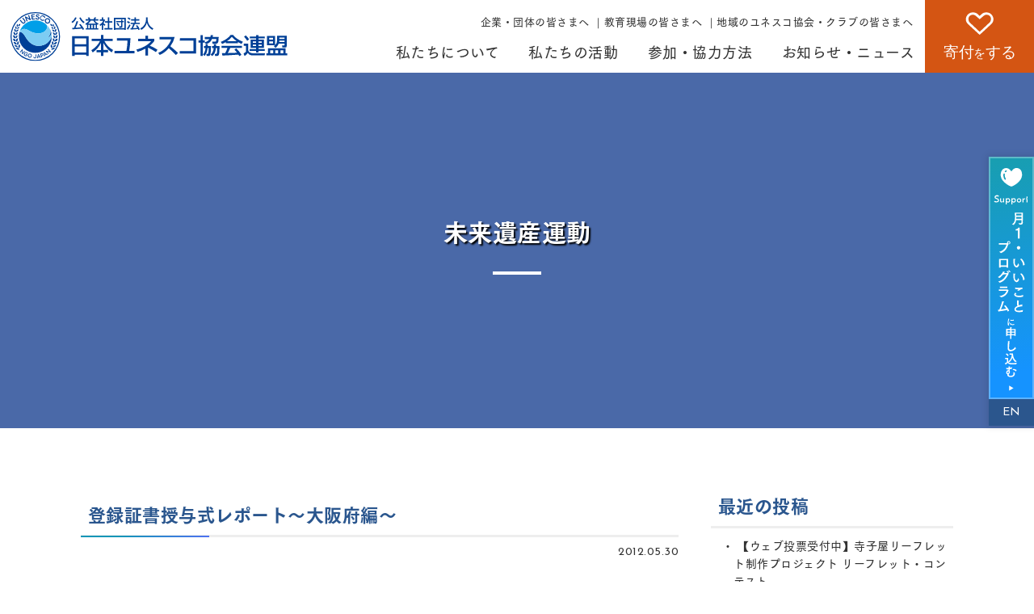

--- FILE ---
content_type: text/html; charset=UTF-8
request_url: https://www.unesco.or.jp/activitiesitem/futureheritageitem/1900/
body_size: 76613
content:
<!DOCTYPE html>
<html lang="ja">
<script type="text/javascript" src="https://www3.gred.jp/saas/gred_checker.js?sid=23225&lang=ja"></script>
<head>
<!-- Google Tag Manager -->
<script>(function(w,d,s,l,i){w[l]=w[l]||[];w[l].push({'gtm.start':
      new Date().getTime(),event:'gtm.js'});var f=d.getElementsByTagName(s)[0],
    j=d.createElement(s),dl=l!='dataLayer'?'&l='+l:'';j.async=true;j.src=
    'https://www.googletagmanager.com/gtm.js?id='+i+dl;f.parentNode.insertBefore(j,f);
  })(window,document,'script','dataLayer','GTM-PXFPWTN');</script>
<!-- End Google Tag Manager -->
<meta charset="UTF-8" />
<meta name="viewport" content="width=device-width, initial-scale=1.0">
<meta http-equiv="X-UA-Compatible" content="IE=edge" />
<meta name="description" content="公益社団法人日本ユネスコ協会連盟の事業や活動内容をご紹介しています。世界寺子屋運動・世界遺産活動・未来遺産運動・東日本大震災子ども支援募金などの活動を行っています。" />
<meta name="keywords" content="公益社団法人,日本,ユネスコ,協会連盟,UNESCO,NGO,国際連合,教育科学文化機関,世界遺産,寺子屋,未来遺産" />
<!-- OpenGraph -->
<meta property="og:title" content="公益社団法人日本ユネスコ協会連盟">
<meta property="og:description" content="公益社団法人日本ユネスコ協会連盟では、世界寺子屋運動・世界遺産活動・未来遺産運動・東日本大震災子ども支援募金などの活動を行っています。">
<meta property="og:site_name" content="公益社団法人日本ユネスコ協会連盟">
<meta property="og:image" content="https://www.unesco.or.jp/wp/wp-content/themes/unesco/img/snsimg.jpg">
<meta property="og:url" content="https://www.unesco.or.jp" >
<meta property="og:type" content="website">
<meta property="og:locale" content="ja_JP">

<!-- favicon -->
<!--<link rel="shortcut icon" href="https://www.unesco.or.jp/wp/wp-content/themes/unesco/style.css/favicon.ico">-->
<link rel="stylesheet" href="https://www.unesco.or.jp/wp/wp-content/themes/unesco/style.css?260105022919" type="text/css" media="screen, print">
<link rel="stylesheet" href="https://cdnjs.cloudflare.com/ajax/libs/Swiper/4.4.1/css/swiper.min.css">
<link href="https://use.fontawesome.com/releases/v5.0.6/css/all.css" rel="stylesheet">

<!--[if lt IE 9]>
<script src="https://www.unesco.or.jp/wp/wp-content/themes/unesco/jquery/html5.js" type="text/javascript"></script>
<script src="https://ajax.googleapis.com/ajax/libs/jquery/1.11.3/jquery.min.js"></script>
<![endif]-->
<!--[if lt IE 9]>
<script src="./common/js/html5shiv.js"></script>
<![endif]-->

<title>登録証書授与式レポート～大阪府編～ &#8211; 公益社団法人日本ユネスコ協会連盟</title>
<meta name='robots' content='max-image-preview:large' />
	<style>img:is([sizes="auto" i], [sizes^="auto," i]) { contain-intrinsic-size: 3000px 1500px }</style>
	<link rel='dns-prefetch' href='//www.google.com' />
<link rel="alternate" type="application/rss+xml" title="公益社団法人日本ユネスコ協会連盟 &raquo; フィード" href="https://www.unesco.or.jp/feed/" />
<link rel="alternate" type="application/rss+xml" title="公益社団法人日本ユネスコ協会連盟 &raquo; コメントフィード" href="https://www.unesco.or.jp/comments/feed/" />
<script type="text/javascript">
/* <![CDATA[ */
window._wpemojiSettings = {"baseUrl":"https:\/\/s.w.org\/images\/core\/emoji\/15.0.3\/72x72\/","ext":".png","svgUrl":"https:\/\/s.w.org\/images\/core\/emoji\/15.0.3\/svg\/","svgExt":".svg","source":{"concatemoji":"https:\/\/www.unesco.or.jp\/wp\/wp-includes\/js\/wp-emoji-release.min.js?ver=6.7.4"}};
/*! This file is auto-generated */
!function(i,n){var o,s,e;function c(e){try{var t={supportTests:e,timestamp:(new Date).valueOf()};sessionStorage.setItem(o,JSON.stringify(t))}catch(e){}}function p(e,t,n){e.clearRect(0,0,e.canvas.width,e.canvas.height),e.fillText(t,0,0);var t=new Uint32Array(e.getImageData(0,0,e.canvas.width,e.canvas.height).data),r=(e.clearRect(0,0,e.canvas.width,e.canvas.height),e.fillText(n,0,0),new Uint32Array(e.getImageData(0,0,e.canvas.width,e.canvas.height).data));return t.every(function(e,t){return e===r[t]})}function u(e,t,n){switch(t){case"flag":return n(e,"\ud83c\udff3\ufe0f\u200d\u26a7\ufe0f","\ud83c\udff3\ufe0f\u200b\u26a7\ufe0f")?!1:!n(e,"\ud83c\uddfa\ud83c\uddf3","\ud83c\uddfa\u200b\ud83c\uddf3")&&!n(e,"\ud83c\udff4\udb40\udc67\udb40\udc62\udb40\udc65\udb40\udc6e\udb40\udc67\udb40\udc7f","\ud83c\udff4\u200b\udb40\udc67\u200b\udb40\udc62\u200b\udb40\udc65\u200b\udb40\udc6e\u200b\udb40\udc67\u200b\udb40\udc7f");case"emoji":return!n(e,"\ud83d\udc26\u200d\u2b1b","\ud83d\udc26\u200b\u2b1b")}return!1}function f(e,t,n){var r="undefined"!=typeof WorkerGlobalScope&&self instanceof WorkerGlobalScope?new OffscreenCanvas(300,150):i.createElement("canvas"),a=r.getContext("2d",{willReadFrequently:!0}),o=(a.textBaseline="top",a.font="600 32px Arial",{});return e.forEach(function(e){o[e]=t(a,e,n)}),o}function t(e){var t=i.createElement("script");t.src=e,t.defer=!0,i.head.appendChild(t)}"undefined"!=typeof Promise&&(o="wpEmojiSettingsSupports",s=["flag","emoji"],n.supports={everything:!0,everythingExceptFlag:!0},e=new Promise(function(e){i.addEventListener("DOMContentLoaded",e,{once:!0})}),new Promise(function(t){var n=function(){try{var e=JSON.parse(sessionStorage.getItem(o));if("object"==typeof e&&"number"==typeof e.timestamp&&(new Date).valueOf()<e.timestamp+604800&&"object"==typeof e.supportTests)return e.supportTests}catch(e){}return null}();if(!n){if("undefined"!=typeof Worker&&"undefined"!=typeof OffscreenCanvas&&"undefined"!=typeof URL&&URL.createObjectURL&&"undefined"!=typeof Blob)try{var e="postMessage("+f.toString()+"("+[JSON.stringify(s),u.toString(),p.toString()].join(",")+"));",r=new Blob([e],{type:"text/javascript"}),a=new Worker(URL.createObjectURL(r),{name:"wpTestEmojiSupports"});return void(a.onmessage=function(e){c(n=e.data),a.terminate(),t(n)})}catch(e){}c(n=f(s,u,p))}t(n)}).then(function(e){for(var t in e)n.supports[t]=e[t],n.supports.everything=n.supports.everything&&n.supports[t],"flag"!==t&&(n.supports.everythingExceptFlag=n.supports.everythingExceptFlag&&n.supports[t]);n.supports.everythingExceptFlag=n.supports.everythingExceptFlag&&!n.supports.flag,n.DOMReady=!1,n.readyCallback=function(){n.DOMReady=!0}}).then(function(){return e}).then(function(){var e;n.supports.everything||(n.readyCallback(),(e=n.source||{}).concatemoji?t(e.concatemoji):e.wpemoji&&e.twemoji&&(t(e.twemoji),t(e.wpemoji)))}))}((window,document),window._wpemojiSettings);
/* ]]> */
</script>
<style id='wp-emoji-styles-inline-css' type='text/css'>

	img.wp-smiley, img.emoji {
		display: inline !important;
		border: none !important;
		box-shadow: none !important;
		height: 1em !important;
		width: 1em !important;
		margin: 0 0.07em !important;
		vertical-align: -0.1em !important;
		background: none !important;
		padding: 0 !important;
	}
</style>
<link rel='stylesheet' id='wp-block-library-css' href='https://www.unesco.or.jp/wp/wp-includes/css/dist/block-library/style.min.css?ver=6.7.4' type='text/css' media='all' />
<style id='classic-theme-styles-inline-css' type='text/css'>
/*! This file is auto-generated */
.wp-block-button__link{color:#fff;background-color:#32373c;border-radius:9999px;box-shadow:none;text-decoration:none;padding:calc(.667em + 2px) calc(1.333em + 2px);font-size:1.125em}.wp-block-file__button{background:#32373c;color:#fff;text-decoration:none}
</style>
<style id='global-styles-inline-css' type='text/css'>
:root{--wp--preset--aspect-ratio--square: 1;--wp--preset--aspect-ratio--4-3: 4/3;--wp--preset--aspect-ratio--3-4: 3/4;--wp--preset--aspect-ratio--3-2: 3/2;--wp--preset--aspect-ratio--2-3: 2/3;--wp--preset--aspect-ratio--16-9: 16/9;--wp--preset--aspect-ratio--9-16: 9/16;--wp--preset--color--black: #000000;--wp--preset--color--cyan-bluish-gray: #abb8c3;--wp--preset--color--white: #ffffff;--wp--preset--color--pale-pink: #f78da7;--wp--preset--color--vivid-red: #cf2e2e;--wp--preset--color--luminous-vivid-orange: #ff6900;--wp--preset--color--luminous-vivid-amber: #fcb900;--wp--preset--color--light-green-cyan: #7bdcb5;--wp--preset--color--vivid-green-cyan: #00d084;--wp--preset--color--pale-cyan-blue: #8ed1fc;--wp--preset--color--vivid-cyan-blue: #0693e3;--wp--preset--color--vivid-purple: #9b51e0;--wp--preset--gradient--vivid-cyan-blue-to-vivid-purple: linear-gradient(135deg,rgba(6,147,227,1) 0%,rgb(155,81,224) 100%);--wp--preset--gradient--light-green-cyan-to-vivid-green-cyan: linear-gradient(135deg,rgb(122,220,180) 0%,rgb(0,208,130) 100%);--wp--preset--gradient--luminous-vivid-amber-to-luminous-vivid-orange: linear-gradient(135deg,rgba(252,185,0,1) 0%,rgba(255,105,0,1) 100%);--wp--preset--gradient--luminous-vivid-orange-to-vivid-red: linear-gradient(135deg,rgba(255,105,0,1) 0%,rgb(207,46,46) 100%);--wp--preset--gradient--very-light-gray-to-cyan-bluish-gray: linear-gradient(135deg,rgb(238,238,238) 0%,rgb(169,184,195) 100%);--wp--preset--gradient--cool-to-warm-spectrum: linear-gradient(135deg,rgb(74,234,220) 0%,rgb(151,120,209) 20%,rgb(207,42,186) 40%,rgb(238,44,130) 60%,rgb(251,105,98) 80%,rgb(254,248,76) 100%);--wp--preset--gradient--blush-light-purple: linear-gradient(135deg,rgb(255,206,236) 0%,rgb(152,150,240) 100%);--wp--preset--gradient--blush-bordeaux: linear-gradient(135deg,rgb(254,205,165) 0%,rgb(254,45,45) 50%,rgb(107,0,62) 100%);--wp--preset--gradient--luminous-dusk: linear-gradient(135deg,rgb(255,203,112) 0%,rgb(199,81,192) 50%,rgb(65,88,208) 100%);--wp--preset--gradient--pale-ocean: linear-gradient(135deg,rgb(255,245,203) 0%,rgb(182,227,212) 50%,rgb(51,167,181) 100%);--wp--preset--gradient--electric-grass: linear-gradient(135deg,rgb(202,248,128) 0%,rgb(113,206,126) 100%);--wp--preset--gradient--midnight: linear-gradient(135deg,rgb(2,3,129) 0%,rgb(40,116,252) 100%);--wp--preset--font-size--small: 13px;--wp--preset--font-size--medium: 20px;--wp--preset--font-size--large: 36px;--wp--preset--font-size--x-large: 42px;--wp--preset--spacing--20: 0.44rem;--wp--preset--spacing--30: 0.67rem;--wp--preset--spacing--40: 1rem;--wp--preset--spacing--50: 1.5rem;--wp--preset--spacing--60: 2.25rem;--wp--preset--spacing--70: 3.38rem;--wp--preset--spacing--80: 5.06rem;--wp--preset--shadow--natural: 6px 6px 9px rgba(0, 0, 0, 0.2);--wp--preset--shadow--deep: 12px 12px 50px rgba(0, 0, 0, 0.4);--wp--preset--shadow--sharp: 6px 6px 0px rgba(0, 0, 0, 0.2);--wp--preset--shadow--outlined: 6px 6px 0px -3px rgba(255, 255, 255, 1), 6px 6px rgba(0, 0, 0, 1);--wp--preset--shadow--crisp: 6px 6px 0px rgba(0, 0, 0, 1);}:where(.is-layout-flex){gap: 0.5em;}:where(.is-layout-grid){gap: 0.5em;}body .is-layout-flex{display: flex;}.is-layout-flex{flex-wrap: wrap;align-items: center;}.is-layout-flex > :is(*, div){margin: 0;}body .is-layout-grid{display: grid;}.is-layout-grid > :is(*, div){margin: 0;}:where(.wp-block-columns.is-layout-flex){gap: 2em;}:where(.wp-block-columns.is-layout-grid){gap: 2em;}:where(.wp-block-post-template.is-layout-flex){gap: 1.25em;}:where(.wp-block-post-template.is-layout-grid){gap: 1.25em;}.has-black-color{color: var(--wp--preset--color--black) !important;}.has-cyan-bluish-gray-color{color: var(--wp--preset--color--cyan-bluish-gray) !important;}.has-white-color{color: var(--wp--preset--color--white) !important;}.has-pale-pink-color{color: var(--wp--preset--color--pale-pink) !important;}.has-vivid-red-color{color: var(--wp--preset--color--vivid-red) !important;}.has-luminous-vivid-orange-color{color: var(--wp--preset--color--luminous-vivid-orange) !important;}.has-luminous-vivid-amber-color{color: var(--wp--preset--color--luminous-vivid-amber) !important;}.has-light-green-cyan-color{color: var(--wp--preset--color--light-green-cyan) !important;}.has-vivid-green-cyan-color{color: var(--wp--preset--color--vivid-green-cyan) !important;}.has-pale-cyan-blue-color{color: var(--wp--preset--color--pale-cyan-blue) !important;}.has-vivid-cyan-blue-color{color: var(--wp--preset--color--vivid-cyan-blue) !important;}.has-vivid-purple-color{color: var(--wp--preset--color--vivid-purple) !important;}.has-black-background-color{background-color: var(--wp--preset--color--black) !important;}.has-cyan-bluish-gray-background-color{background-color: var(--wp--preset--color--cyan-bluish-gray) !important;}.has-white-background-color{background-color: var(--wp--preset--color--white) !important;}.has-pale-pink-background-color{background-color: var(--wp--preset--color--pale-pink) !important;}.has-vivid-red-background-color{background-color: var(--wp--preset--color--vivid-red) !important;}.has-luminous-vivid-orange-background-color{background-color: var(--wp--preset--color--luminous-vivid-orange) !important;}.has-luminous-vivid-amber-background-color{background-color: var(--wp--preset--color--luminous-vivid-amber) !important;}.has-light-green-cyan-background-color{background-color: var(--wp--preset--color--light-green-cyan) !important;}.has-vivid-green-cyan-background-color{background-color: var(--wp--preset--color--vivid-green-cyan) !important;}.has-pale-cyan-blue-background-color{background-color: var(--wp--preset--color--pale-cyan-blue) !important;}.has-vivid-cyan-blue-background-color{background-color: var(--wp--preset--color--vivid-cyan-blue) !important;}.has-vivid-purple-background-color{background-color: var(--wp--preset--color--vivid-purple) !important;}.has-black-border-color{border-color: var(--wp--preset--color--black) !important;}.has-cyan-bluish-gray-border-color{border-color: var(--wp--preset--color--cyan-bluish-gray) !important;}.has-white-border-color{border-color: var(--wp--preset--color--white) !important;}.has-pale-pink-border-color{border-color: var(--wp--preset--color--pale-pink) !important;}.has-vivid-red-border-color{border-color: var(--wp--preset--color--vivid-red) !important;}.has-luminous-vivid-orange-border-color{border-color: var(--wp--preset--color--luminous-vivid-orange) !important;}.has-luminous-vivid-amber-border-color{border-color: var(--wp--preset--color--luminous-vivid-amber) !important;}.has-light-green-cyan-border-color{border-color: var(--wp--preset--color--light-green-cyan) !important;}.has-vivid-green-cyan-border-color{border-color: var(--wp--preset--color--vivid-green-cyan) !important;}.has-pale-cyan-blue-border-color{border-color: var(--wp--preset--color--pale-cyan-blue) !important;}.has-vivid-cyan-blue-border-color{border-color: var(--wp--preset--color--vivid-cyan-blue) !important;}.has-vivid-purple-border-color{border-color: var(--wp--preset--color--vivid-purple) !important;}.has-vivid-cyan-blue-to-vivid-purple-gradient-background{background: var(--wp--preset--gradient--vivid-cyan-blue-to-vivid-purple) !important;}.has-light-green-cyan-to-vivid-green-cyan-gradient-background{background: var(--wp--preset--gradient--light-green-cyan-to-vivid-green-cyan) !important;}.has-luminous-vivid-amber-to-luminous-vivid-orange-gradient-background{background: var(--wp--preset--gradient--luminous-vivid-amber-to-luminous-vivid-orange) !important;}.has-luminous-vivid-orange-to-vivid-red-gradient-background{background: var(--wp--preset--gradient--luminous-vivid-orange-to-vivid-red) !important;}.has-very-light-gray-to-cyan-bluish-gray-gradient-background{background: var(--wp--preset--gradient--very-light-gray-to-cyan-bluish-gray) !important;}.has-cool-to-warm-spectrum-gradient-background{background: var(--wp--preset--gradient--cool-to-warm-spectrum) !important;}.has-blush-light-purple-gradient-background{background: var(--wp--preset--gradient--blush-light-purple) !important;}.has-blush-bordeaux-gradient-background{background: var(--wp--preset--gradient--blush-bordeaux) !important;}.has-luminous-dusk-gradient-background{background: var(--wp--preset--gradient--luminous-dusk) !important;}.has-pale-ocean-gradient-background{background: var(--wp--preset--gradient--pale-ocean) !important;}.has-electric-grass-gradient-background{background: var(--wp--preset--gradient--electric-grass) !important;}.has-midnight-gradient-background{background: var(--wp--preset--gradient--midnight) !important;}.has-small-font-size{font-size: var(--wp--preset--font-size--small) !important;}.has-medium-font-size{font-size: var(--wp--preset--font-size--medium) !important;}.has-large-font-size{font-size: var(--wp--preset--font-size--large) !important;}.has-x-large-font-size{font-size: var(--wp--preset--font-size--x-large) !important;}
:where(.wp-block-post-template.is-layout-flex){gap: 1.25em;}:where(.wp-block-post-template.is-layout-grid){gap: 1.25em;}
:where(.wp-block-columns.is-layout-flex){gap: 2em;}:where(.wp-block-columns.is-layout-grid){gap: 2em;}
:root :where(.wp-block-pullquote){font-size: 1.5em;line-height: 1.6;}
</style>
<link rel='stylesheet' id='contact-form-7-css' href='https://www.unesco.or.jp/wp/wp-content/plugins/contact-form-7/includes/css/styles.css?ver=6.0.4' type='text/css' media='all' />
<style id='contact-form-7-inline-css' type='text/css'>
.wpcf7 .wpcf7-recaptcha iframe {margin-bottom: 0;}.wpcf7 .wpcf7-recaptcha[data-align="center"] > div {margin: 0 auto;}.wpcf7 .wpcf7-recaptcha[data-align="right"] > div {margin: 0 0 0 auto;}
</style>
<link rel='stylesheet' id='fancybox-for-wp-css' href='https://www.unesco.or.jp/wp/wp-content/plugins/fancybox-for-wordpress/assets/css/fancybox.css?ver=1.3.4' type='text/css' media='all' />
<link rel='stylesheet' id='recaptcha-v2-css' href='https://www.unesco.or.jp/wp/wp-content/themes/unesco/css/recaptcha-v2.css?ver=6.7.4' type='text/css' media='' />
<link rel='stylesheet' id='cf7cf-style-css' href='https://www.unesco.or.jp/wp/wp-content/plugins/cf7-conditional-fields/style.css?ver=2.5.9' type='text/css' media='all' />
<script type="text/javascript" src="https://www.unesco.or.jp/wp/wp-includes/js/jquery/jquery.min.js?ver=3.7.1" id="jquery-core-js"></script>
<script type="text/javascript" src="https://www.unesco.or.jp/wp/wp-includes/js/jquery/jquery-migrate.min.js?ver=3.4.1" id="jquery-migrate-js"></script>
<script type="text/javascript" src="https://www.unesco.or.jp/wp/wp-content/plugins/fancybox-for-wordpress/assets/js/purify.min.js?ver=1.3.4" id="purify-js"></script>
<script type="text/javascript" src="https://www.unesco.or.jp/wp/wp-content/plugins/fancybox-for-wordpress/assets/js/jquery.fancybox.js?ver=1.3.4" id="fancybox-for-wp-js"></script>
<script src="https://www.google.com/recaptcha/api.js?ver=6.7.4" async defer></script><script type="text/javascript" src="https://www.unesco.or.jp/wp/wp-content/themes/unesco/js/recaptcha-v2.js?ver=20240214" id="recaptcha-v2-js"></script>
<link rel="https://api.w.org/" href="https://www.unesco.or.jp/wp-json/" /><link rel="alternate" title="JSON" type="application/json" href="https://www.unesco.or.jp/wp-json/wp/v2/posts/1900" /><link rel='shortlink' href='https://www.unesco.or.jp/?p=1900' />
<link rel="alternate" title="oEmbed (JSON)" type="application/json+oembed" href="https://www.unesco.or.jp/wp-json/oembed/1.0/embed?url=https%3A%2F%2Fwww.unesco.or.jp%2Factivitiesitem%2Ffutureheritageitem%2F1900%2F" />
<link rel="alternate" title="oEmbed (XML)" type="text/xml+oembed" href="https://www.unesco.or.jp/wp-json/oembed/1.0/embed?url=https%3A%2F%2Fwww.unesco.or.jp%2Factivitiesitem%2Ffutureheritageitem%2F1900%2F&#038;format=xml" />

<!-- Fancybox for WordPress v3.3.5 -->
<style type="text/css">
	.fancybox-slide--image .fancybox-content{background-color: #FFFFFF}div.fancybox-caption{display:none !important;}
	
	img.fancybox-image{border-width:10px;border-color:#FFFFFF;border-style:solid;}
	div.fancybox-bg{background-color:rgba(43,43,43,0.8);opacity:1 !important;}div.fancybox-content{border-color:#FFFFFF}
	div#fancybox-title{background-color:#FFFFFF}
	div.fancybox-content{background-color:#FFFFFF;border:1px solid #BBBBBB}
	div#fancybox-title-inside{color:#333333}
	
	
	
	div.fancybox-caption p.caption-title{display:inline-block}
	div.fancybox-caption p.caption-title{font-size:14px}
	div.fancybox-caption p.caption-title{color:#333333}
	div.fancybox-caption {color:#333333}div.fancybox-caption p.caption-title {background:#fff; width:auto;padding:10px 30px;}div.fancybox-content p.caption-title{color:#333333;margin: 0;padding: 5px 0;}body.fancybox-active .fancybox-container .fancybox-stage .fancybox-content .fancybox-close-small{display:block;}
</style><script type="text/javascript">
	jQuery(function () {

		var mobileOnly = false;
		
		if (mobileOnly) {
			return;
		}

		jQuery.fn.getTitle = function () { // Copy the title of every IMG tag and add it to its parent A so that fancybox can show titles
			var arr = jQuery("a[data-fancybox]");
									jQuery.each(arr, function() {
										var title = jQuery(this).children("img").attr("title");
                                        if(title){jQuery(this).attr("title",title)}
									});			}

		// Supported file extensions

				var thumbnails = jQuery("a:has(img)").not(".nolightbox").not('.envira-gallery-link').not('.ngg-simplelightbox').filter(function () {
			return /\.(jpe?g|png|gif|mp4|webp|bmp|pdf)(\?[^/]*)*$/i.test(jQuery(this).attr('href'))
		});
		

		// Add data-type iframe for links that are not images or videos.
		var iframeLinks = jQuery('.fancyboxforwp').filter(function () {
			return !/\.(jpe?g|png|gif|mp4|webp|bmp|pdf)(\?[^/]*)*$/i.test(jQuery(this).attr('href'))
		}).filter(function () {
			return !/vimeo|youtube/i.test(jQuery(this).attr('href'))
		});
		iframeLinks.attr({"data-type": "iframe"}).getTitle();

				/* Custom Expression */
		jQuery(".fancyboximg").attr("data-fancybox","gallery").getTitle();		
		// Call fancybox and apply it on any link with a rel atribute that starts with "fancybox", with the options set on the admin panel
		jQuery("a.fancyboxforwp").fancyboxforwp({
			loop: false,
			smallBtn: true,
			zoomOpacity: "auto",
			animationEffect: "fade",
			animationDuration: 500,
			transitionEffect: "fade",
			transitionDuration: "300",
			overlayShow: true,
			overlayOpacity: "0.8",
			titleShow: true,
			titlePosition: "inside",
			keyboard: true,
			showCloseButton: true,
			arrows: true,
			clickContent:false,
			clickSlide: "close",
			mobile: {
				clickContent: function (current, event) {
					return current.type === "image" ? "toggleControls" : false;
				},
				clickSlide: function (current, event) {
					return current.type === "image" ? "close" : "close";
				},
			},
			wheel: false,
			toolbar: true,
			preventCaptionOverlap: true,
			onInit: function() { },			onDeactivate
	: function() { },		beforeClose: function() { },			afterShow: function(instance) { jQuery( ".fancybox-image" ).on("click", function( ){ ( instance.isScaledDown() ) ? instance.scaleToActual() : instance.scaleToFit() }) },				afterClose: function() { },					caption : function( instance, item ) {var title ="";if("undefined" != typeof jQuery(this).context ){var title = jQuery(this).context.title;} else { var title = ("undefined" != typeof jQuery(this).attr("title")) ? jQuery(this).attr("title") : false;}var caption = jQuery(this).data('caption') || '';if ( item.type === 'image' && title.length ) {caption = (caption.length ? caption + '<br />' : '') + '<p class="caption-title">'+title+'</p>' ;}return caption;},
		afterLoad : function( instance, current ) {current.$content.append('<div class=\"fancybox-custom-caption inside-caption\" style=\" position: absolute;left:0;right:0;color:#000;margin:0 auto;bottom:0;text-align:center;background-color:#FFFFFF \">' + current.opts.caption + '</div>');},
			})
		;

			})
</script>
<!-- END Fancybox for WordPress -->
<!--<script type="text/javascript" src="//webfont.fontplus.jp/accessor/script/fontplus.js?GgThzeAH7HI%3D&aa=1&ab=2" charset="utf-8"></script>-->
<!--webfont-->
<script type="text/javascript" src="//webfont.fontplus.jp/accessor/script/fontplus.js?89HbS~eLFyo%3D&box=fH8lgGyp5fU%3D&aa=1&ab=2" charset="utf-8"></script>
<link rel="stylesheet" href="https://use.fontawesome.com/releases/v5.5.0/css/all.css" integrity="sha384-B4dIYHKNBt8Bc12p+WXckhzcICo0wtJAoU8YZTY5qE0Id1GSseTk6S+L3BlXeVIU" crossorigin="anonymous">
<link href="https://fonts.googleapis.com/css?family=Josefin+Sans&display=swap&text=0123456789" rel="stylesheet">

<script src="https://prod.benchmarkemail.com/tracker.bundle.js"></script>
</head>

<body>
<!-- Google Tag Manager (noscript) -->
<noscript><iframe src="https://www.googletagmanager.com/ns.html?id=GTM-PXFPWTN"
                  height="0" width="0" style="display:none;visibility:hidden"></iframe></noscript>
<!-- End Google Tag Manager (noscript) -->
<!--preload-->
<div id="preloader">
  <div id="loader">
    <div class="loader"></div>
  </div>
</div>
<!--END./preload-->

<div id="all">

<header class="clearfix">


<h1 id="logo"><a href="https://www.unesco.or.jp"><img src="https://www.unesco.or.jp/wp/wp-content/themes/unesco/img/logo.svg" alt="" title="" /></a></h1>

<section id="gnav">
<nav id="navwrap">
<ul id="submenu2"><li><a href="https://www.unesco.or.jp/company/">企業・団体の皆さまへ</a></li><li><a href="https://www.unesco.or.jp/teacher/">教育現場の皆さまへ</a></li><li><a href="https://www.unesco.or.jp/local">地域のユネスコ協会・クラブの皆さまへ</a></li></ul>
<div class="menu-gnav-container"><ul id="menu-gnav" class="menu"><li id="menu-item-2227" class="menu-item menu-item-type-post_type menu-item-object-page menu-item-has-children menu-item-2227"><a href="https://www.unesco.or.jp/aboutus/">私たちについて</a>
<div class="menu"><ul class="sub-menu">
	<li id="menu-item-2103" class="menu-item menu-item-type-post_type menu-item-object-page menu-item-2103"><a href="https://www.unesco.or.jp/aboutus/">私たちについて</a></li>
	<li id="menu-item-2104" class="menu-item menu-item-type-post_type menu-item-object-page menu-item-2104"><a href="https://www.unesco.or.jp/aboutus/ayumi/">ユネスコ運動のあゆみ</a></li>
	<li id="menu-item-2105" class="menu-item menu-item-type-post_type menu-item-object-page menu-item-2105"><a href="https://www.unesco.or.jp/aboutus/org/">団体概要</a></li>
	<li id="menu-item-2106" class="menu-item menu-item-type-post_type menu-item-object-page menu-item-2106"><a href="https://www.unesco.or.jp/aboutus/list/">日本各地のユネスコ協会の一覧</a></li>
	<li id="menu-item-2122" class="menu-item menu-item-type-post_type menu-item-object-page menu-item-2122"><a href="https://www.unesco.or.jp/report/">刊行物</a></li>
	<li id="menu-item-2123" class="menu-item menu-item-type-post_type menu-item-object-page menu-item-2123"><a href="https://www.unesco.or.jp/document/">事業計画書・事業報告書・計算書</a></li>
</ul></div>
</li>
<li id="menu-item-2107" class="menu-item menu-item-type-post_type menu-item-object-page menu-item-has-children menu-item-2107"><a href="https://www.unesco.or.jp/activities/">私たちの活動</a>
<div class="menu"><ul class="sub-menu">
	<li id="menu-item-2228" class="menu-item menu-item-type-post_type menu-item-object-page menu-item-2228"><a href="https://www.unesco.or.jp/activities/">私たちの活動</a></li>
	<li id="menu-item-19020" class="menu-item menu-item-type-post_type menu-item-object-page menu-item-19020"><a href="https://www.unesco.or.jp/activities/u-smile/">U-Smile ～みんなでつなぐ子ども応援プログラム</a></li>
	<li id="menu-item-12207" class="menu-item menu-item-type-post_type menu-item-object-page menu-item-12207"><a href="https://www.unesco.or.jp/activities/kodomo/">災害子ども教育支援</a></li>
	<li id="menu-item-2108" class="menu-item menu-item-type-post_type menu-item-object-page menu-item-2108"><a href="https://www.unesco.or.jp/activities/terakoya/">世界寺子屋運動</a></li>
	<li id="menu-item-2109" class="menu-item menu-item-type-post_type menu-item-object-page menu-item-2109"><a href="https://www.unesco.or.jp/activities/isan/">世界遺産活動・未来遺産運動</a></li>
	<li id="menu-item-2224" class="menu-item menu-item-type-post_type menu-item-object-page menu-item-2224"><a href="https://www.unesco.or.jp/activities/saigai/">東日本大震災子ども支援</a></li>
	<li id="menu-item-2225" class="menu-item menu-item-type-post_type menu-item-object-page menu-item-2225"><a href="https://www.unesco.or.jp/activities/youth/">SDGs達成に向けた次世代育成</a></li>
</ul></div>
</li>
<li id="menu-item-2112" class="menu-item menu-item-type-post_type menu-item-object-page menu-item-has-children menu-item-2112"><a href="https://www.unesco.or.jp/join/">参加・協力方法</a>
<div class="menu"><ul class="sub-menu">
	<li id="menu-item-2229" class="menu-item menu-item-type-post_type menu-item-object-page menu-item-2229"><a href="https://www.unesco.or.jp/join/">ご参加できる支援</a></li>
	<li id="menu-item-2114" class="menu-item menu-item-type-post_type menu-item-object-page menu-item-2114"><a href="https://www.unesco.or.jp/join/support/">寄付で活動を支える</a></li>
	<li id="menu-item-2961" class="menu-item menu-item-type-post_type menu-item-object-page menu-item-2961"><a href="https://www.unesco.or.jp/join/mono/">身近なモノで支援する</a></li>
	<li id="menu-item-2226" class="menu-item menu-item-type-custom menu-item-object-custom menu-item-2226"><a href="https://www.unesco.or.jp/news/#eventlink">イベント・キャンペーンに参加する</a></li>
	<li id="menu-item-2936" class="menu-item menu-item-type-post_type menu-item-object-page menu-item-2936"><a href="https://www.unesco.or.jp/aboutus/list/">地域のユネスコ活動に参加する</a></li>
</ul></div>
</li>
<li id="menu-item-2116" class="menu-item menu-item-type-post_type menu-item-object-page menu-item-has-children menu-item-2116"><a href="https://www.unesco.or.jp/news/">お知らせ・ニュース</a>
<div class="menu"><ul class="sub-menu">
	<li id="menu-item-3066" class="menu-item menu-item-type-post_type menu-item-object-page menu-item-3066"><a href="https://www.unesco.or.jp/news/">ピックアップ</a></li>
	<li id="menu-item-2132" class="menu-item menu-item-type-taxonomy menu-item-object-category menu-item-2132"><a href="https://www.unesco.or.jp/category/newsitem/">お知らせ</a></li>
	<li id="menu-item-2131" class="menu-item menu-item-type-taxonomy menu-item-object-category menu-item-2131"><a href="https://www.unesco.or.jp/category/eventitem/">イベント・キャンペーン</a></li>
</ul></div>
</li>
</ul></div></nav>
<div id="mailbt"><a href="https://www.unesco.or.jp/join/support/">寄付をする</a></div>
</section>




<div id="supportbt" class="fix-right">
<ul id="lpbt" class="bs">
<li><a href="https://www.unesco.or.jp/support/donate/monthly/">⽉１・いいことプログラムに申し込む</a></li>
<li><a href="https://www.unesco.or.jp/en-top/">EN</a></li>
</ul>
</div>
</header><section id="herosub">
<div style="background: #4a69a8">
<div class="inner">
<div class="pagettl">
<h3><span><span>未来遺産運動</span><small>futureheritageitem</small></span></h3>
</div>
</div>
</div>
</section>

<div class="page page-single">
<section id="single--page" class="bgwhitewrap clearfix">
<div id="single2--content" class="inner single--content">
<!-- ポスト -->
<article id="post-1900" class="post-1900 post type-post status-publish format-standard hentry category-futureheritageitem">
<!-- 投稿ループ -->
        <h1 class="blog-title">登録証書授与式レポート～大阪府編～</h1>
    <div class="pagedate">2012.05.30</div>
    <div class="single-contents clearfix">
    <p style="MARGIN: 0mm 0mm 0pt" class="MsoNormal"><span style="FONT-FAMILY: 'ＭＳ ゴシック'"><font size="3"><font color="#000000">組織部の竹内です。</font></font></span></p>
<p style="MARGIN: 0mm 0mm 0pt" class="MsoNormal"><span style="FONT-FAMILY: 'ＭＳ ゴシック'"><font size="3"><font color="#000000"><span lang="EN-US"><o:p></o:p></span></font></font></span>&nbsp;</p>
<p style="MARGIN: 0mm 0mm 0pt" class="MsoNormal"><font size="3"><font color="#000000"><span style="FONT-FAMILY: 'ＭＳ ゴシック'" lang="EN-US">3</span><span style="FONT-FAMILY: 'ＭＳ ゴシック'">月の暖かい日、再び大阪に行ってきました。<span lang="EN-US"><o:p></o:p></span></span></font></font></p>
<p style="MARGIN: 0mm 0mm 0pt" class="MsoNormal"><span style="FONT-FAMILY: 'ＭＳ ゴシック'"><font size="3"><font color="#000000">今回は登録証書授与式です。</font></font></span></p>
<p style="MARGIN: 0mm 0mm 0pt" class="MsoNormal"><span style="FONT-FAMILY: 'ＭＳ ゴシック'"><font size="3"><font color="#000000"><span lang="EN-US"><o:p></o:p></span></font></font></span>&nbsp;</p>
<p style="MARGIN: 0mm 0mm 0pt" class="MsoNormal"><span style="FONT-FAMILY: 'ＭＳ ゴシック'"><font size="3"><font color="#000000"><span lang="EN-US"><o:p></o:p></span></font></font></span>&nbsp;</p>
<p style="MARGIN: 0mm 0mm 0pt" class="MsoNormal"><span style="FONT-FAMILY: 'ＭＳ ゴシック'"><font size="3"><font color="#000000"><img fetchpriority="high" decoding="async" class="mt-image-none" alt="mirai0525.jpg" src="https://www.unesco.or.jp/wp/wp-content/uploads/blog/images/thumb/mirai0525.jpg" width="448" height="336" /></font></font></span></p>
<p style="MARGIN: 0mm 0mm 0pt" class="MsoNormal"><span style="FONT-FAMILY: 'ＭＳ ゴシック'"><font size="3"><font color="#000000">会場には多くの関係者や街の人が駆けつけました。</font></font></span></p>
<p style="MARGIN: 0mm 0mm 0pt" class="MsoNormal"><span style="FONT-FAMILY: 'ＭＳ ゴシック'"><font size="3"><font color="#000000"><span lang="EN-US"><o:p></o:p></span></font></font></span>&nbsp;</p>
<p style="MARGIN: 0mm 0mm 0pt" class="MsoNormal"><span style="FONT-FAMILY: 'ＭＳ ゴシック'" lang="EN-US"><o:p><font color="#000000" size="3"><img decoding="async" class="mt-image-none" alt="mirai05251.jpg" src="https://www.unesco.or.jp/wp/wp-content/uploads/blog/images/thumb/mirai05251.jpg" width="448" height="336" />&nbsp;</font></o:p></span></p>
<p style="MARGIN: 0mm 0mm 0pt" class="MsoNormal"><span style="FONT-FAMILY: 'ＭＳ ゴシック'"><font size="3"><font color="#000000">バラタナゴクッキーも記念にいただきました。</font></font></span></p>
<p style="MARGIN: 0mm 0mm 0pt" class="MsoNormal"><span style="FONT-FAMILY: 'ＭＳ ゴシック'"><font size="3"><font color="#000000"></font></font></span>&nbsp;</p>
<p style="MARGIN: 0mm 0mm 0pt" class="MsoNormal"><span style="FONT-FAMILY: 'ＭＳ ゴシック'"><font size="3"><font color="#000000"><img decoding="async" class="mt-image-none" alt="mirai05254.jpg" src="https://www.unesco.or.jp/wp/wp-content/uploads/blog/images/thumb/mirai05254.jpg" width="330" height="307" /></font></font></span></p>
<p style="MARGIN: 0mm 0mm 0pt" class="MsoNormal"><span style="FONT-FAMILY: 'ＭＳ ゴシック'"><font size="3"><font color="#000000">可愛いだけでなく、とってもおいしい！<span lang="EN-US"><o:p></o:p></span></font></font></span></p>
<p style="MARGIN: 0mm 0mm 0pt" class="MsoNormal"><span style="FONT-FAMILY: 'ＭＳ ゴシック'" lang="EN-US"><o:p><font color="#000000" size="3">&nbsp;</font></o:p></span></p>
<p style="MARGIN: 0mm 0mm 0pt" class="MsoNormal"><span style="FONT-FAMILY: 'ＭＳ ゴシック'"><font size="3"><font color="#000000">学生の皆さんのプレゼンテーションや研究に関する展示はどれも大変分かりやすく、私も益々バラタナゴに興味が湧きました。</font></font></span></p>
<p style="MARGIN: 0mm 0mm 0pt" class="MsoNormal"><span style="FONT-FAMILY: 'ＭＳ ゴシック'"></span>&nbsp;</p>
<p style="MARGIN: 0mm 0mm 0pt" class="MsoNormal"><span style="FONT-FAMILY: 'ＭＳ ゴシック'"><font size="3"><font color="#000000"><span lang="EN-US"><o:p></o:p></span></font></font></span>&nbsp;</p>
<p style="MARGIN: 0mm 0mm 0pt" class="MsoNormal"><span style="FONT-FAMILY: 'ＭＳ ゴシック'" lang="EN-US"><o:p><font color="#000000" size="3"><img loading="lazy" decoding="async" class="mt-image-none" alt="mirai05253.jpg" src="https://www.unesco.or.jp/wp/wp-content/uploads/blog/images/thumb/mirai05253.jpg" width="448" height="336" />&nbsp;</font></o:p></span></p>
<p style="MARGIN: 0mm 0mm 0pt" class="MsoNormal"><span style="FONT-FAMILY: 'ＭＳ ゴシック'"><font size="3"><font color="#000000">皆様、この度は登録おめでとうございました。</font></font></span></p>
<p style="MARGIN: 0mm 0mm 0pt" class="MsoNormal"><span style="FONT-FAMILY: 'ＭＳ ゴシック'"><font size="3"><font color="#000000"></font></font></span>&nbsp;</p>
<p style="MARGIN: 0mm 0mm 0pt" class="MsoNormal"><span style="FONT-FAMILY: 'ＭＳ ゴシック'"><font size="3"><font color="#000000"><span lang="EN-US"><o:p></o:p></span></font></font></span>&nbsp;</p>
<p style="MARGIN: 0mm 0mm 0pt" class="MsoNormal"><span style="FONT-FAMILY: 'ＭＳ ゴシック'" lang="EN-US"><o:p><font color="#000000" size="3"><img loading="lazy" decoding="async" class="mt-image-none" alt="mirai05252.jpg" src="https://www.unesco.or.jp/wp/wp-content/uploads/blog/images/thumb/mirai05252.jpg" width="448" height="336" />&nbsp;</font></o:p></span></p>
<p style="MARGIN: 0mm 0mm 0pt" class="MsoNormal"><span style="FONT-FAMILY: 'ＭＳ ゴシック'" lang="EN-US"><o:p><font color="#000000" size="3"></font></o:p></span>&nbsp;</p>
<p style="MARGIN: 0mm 0mm 0pt" class="MsoNormal"><span style="FONT-FAMILY: 'ＭＳ ゴシック'" lang="EN-US"><o:p></o:p></span>&nbsp;</p>
<p style="MARGIN: 0mm 0mm 0pt" class="MsoNormal"><span style="FONT-FAMILY: 'ＭＳ ゴシック'"><font size="3"><font color="#000000">プロジェクト名：ニ ッ ポ ン バ ラ タ ナ ゴ を 守 る 伝統 的な 溜 池 浄 化 法 　&#8221; ド ビ 流 し &#8221; の 継 承<span lang="EN-US"><o:p></o:p></span></font></font></span></p>
<p style="MARGIN: 0mm 0mm 0pt" class="MsoNormal"><font size="3"><font color="#000000"><span style="FONT-FAMILY: 'ＭＳ ゴシック'" lang="EN-US">団体名：NPO</span><span style="FONT-FAMILY: 'ＭＳ ゴシック'">法人ニッポンバラタナゴ高安研究会<span lang="EN-US"><o:p></o:p></span></span></font></font></p>
<p style="MARGIN: 0mm 0mm 0pt" class="MsoNormal"><span style="FONT-FAMILY: 'ＭＳ ゴシック'"><font size="3"><font color="#000000">ニッポンバラタナゴは大阪府、奈良県、香川県の溜池および九州北部の用水路など一部の水域のみに生息する希少淡水魚です。大阪府八尾市高安地域では、かつて、溜池の水を利用した花卉栽培と稲作が活発に行われ、毎年農閑期には伝統的な水循環管理方法である池干し（<span lang="EN-US">&#8220;</span>ドビ流し<span lang="EN-US">&#8220;</span>）が実施されていました。<span lang="EN-US"><o:p></o:p></span></font></font></span></p>
<p style="MARGIN: 0mm 0mm 0pt" class="MsoNormal"><span style="FONT-FAMILY: 'ＭＳ ゴシック'"><font size="3"><font color="#000000">このプロジェクトは、ニッポンバラタナゴとその産卵床となる淡水二枚貝のドブガイが自然繁殖できる水環境を再生するための伝統的な農業管理方法<span lang="EN-US">&#8220;</span>ドビ流し<span lang="EN-US">&#8220;</span>と、高安地域の生物多様性を次世代へ継承することを目的としています。<span lang="EN-US"><o:p></o:p></span></font></font></span></p>
<p style="MARGIN: 0mm 0mm 0pt" class="MsoNormal"><span style="FONT-FAMILY: 'ＭＳ ゴシック'" lang="EN-US"><o:p><font color="#000000" size="3">&nbsp;</font></o:p></span></p>
<p style="MARGIN: 0mm 0mm 0pt" class="MsoNormal"><span style="FONT-FAMILY: 'ＭＳ ゴシック'" lang="EN-US"><o:p><font color="#000000" size="3">&nbsp;</font></o:p></span></p>
        </div>
    <!-- 投稿が無い場合 -->
        <!-- 投稿が無い場合 -->
<!-- / 投稿ループ -->
    <!-- ページャー -->
    <div id="next">
    <ul class="block-two">
    <li class="next-left"><a href="https://www.unesco.or.jp/activitiesitem/futureheritageitem/1899/" rel="prev">久保川イーハトーブ世界自然再生事業「日本水大賞」で環境大臣賞を受賞!</a></li>
    <li class="next-right"><a href="https://www.unesco.or.jp/activitiesitem/futureheritageitem/1901/" rel="next">登録証書授与式レポート～青森県編～</a></li>
    </ul>
    </div><!-- / ページャー -->
</article><!-- / ポスト -->

<!-- サイドバー -->
<div class="sidebar">

<!-- ウィジェットエリア（サイドバー新着記事の上） -->
<div class="sidebox">

		<div id="recent-posts-3" class="widget widget_recent_entries">
		<div class="widget-title">最近の投稿</div>
		<ul>
											<li>
					<a href="https://www.unesco.or.jp/activitiesitem/terakoyaitem/34536/">【ウェブ投票受付中】寺子屋リーフレット制作プロジェクト リーフレット・コンテスト</a>
									</li>
											<li>
					<a href="https://www.unesco.or.jp/activitiesitem/34049/">【U-Smile活動報告】「わくわくDayキャンプ 海」を開催しました（宇部市）</a>
									</li>
											<li>
					<a href="https://www.unesco.or.jp/newsitem/34415/">ユネスコ協会便2026年1月号</a>
									</li>
											<li>
					<a href="https://www.unesco.or.jp/newsitem/34370/">ピースビルディング・ユース・プログラム（PYP）2025年度第1回オンラインセッション実施報告</a>
									</li>
											<li>
					<a href="https://www.unesco.or.jp/activitiesitem/futureheritageitem/34295/">未来遺産運動ニュース2026年1月号</a>
									</li>
					</ul>

		</div><div id="categories-3" class="widget widget_categories"><div class="widget-title">カテゴリー</div>
			<ul>
					<li class="cat-item cat-item-44"><a href="https://www.unesco.or.jp/category/eninfo/">information</a>
</li>
	<li class="cat-item cat-item-16"><a href="https://www.unesco.or.jp/category/eventitem/">イベント・キャンペーン</a>
<ul class='children'>
	<li class="cat-item cat-item-35"><a href="https://www.unesco.or.jp/category/eventitem/tounesco/">無指定寄付募集</a>
</li>
	<li class="cat-item cat-item-36"><a href="https://www.unesco.or.jp/category/eventitem/tospecificactivities/">指定寄付募集</a>
</li>
	<li class="cat-item cat-item-37"><a href="https://www.unesco.or.jp/category/eventitem/company-groupcampaign/">企業・団体のキャンペーン</a>
</li>
</ul>
</li>
	<li class="cat-item cat-item-15"><a href="https://www.unesco.or.jp/category/newsitem/">お知らせ</a>
</li>
	<li class="cat-item cat-item-43"><a href="https://www.unesco.or.jp/category/future-project/">プロジェクト未来遺産</a>
</li>
	<li class="cat-item cat-item-19"><a href="https://www.unesco.or.jp/category/nfuaj-local/">地域のユネスコ協会</a>
<ul class='children'>
	<li class="cat-item cat-item-18"><a href="https://www.unesco.or.jp/category/nfuaj-local/formember/">協会へのお知らせ</a>
</li>
	<li class="cat-item cat-item-34"><a href="https://www.unesco.or.jp/category/nfuaj-local/activitiesofeachassociation/">各協会の活動</a>
</li>
</ul>
</li>
	<li class="cat-item cat-item-1"><a href="https://www.unesco.or.jp/category/uncategorized/">未分類</a>
</li>
	<li class="cat-item cat-item-22"><a href="https://www.unesco.or.jp/category/activitiesitem/">私たちの活動</a>
<ul class='children'>
	<li class="cat-item cat-item-7"><a href="https://www.unesco.or.jp/category/activitiesitem/worldheritageitem/">世界遺産活動</a>
</li>
	<li class="cat-item cat-item-8"><a href="https://www.unesco.or.jp/category/activitiesitem/futureheritageitem/">未来遺産運動</a>
</li>
	<li class="cat-item cat-item-9"><a href="https://www.unesco.or.jp/category/activitiesitem/terakoyaitem/">世界寺子屋運動</a>
</li>
	<li class="cat-item cat-item-13"><a href="https://www.unesco.or.jp/category/activitiesitem/educationsupportitem/">減災教育と自然災害発生後の教育支援</a>
	<ul class='children'>
	<li class="cat-item cat-item-47"><a href="https://www.unesco.or.jp/category/activitiesitem/educationsupportitem/unesco-axa/">アクサ ユネスコ協会 減災教育プログラム</a>
</li>
	<li class="cat-item cat-item-48"><a href="https://www.unesco.or.jp/category/activitiesitem/educationsupportitem/scholarship/">東日本大震災子ども支援募金「ユネスコ協会就学支援奨学金」</a>
</li>
	</ul>
</li>
	<li class="cat-item cat-item-23"><a href="https://www.unesco.or.jp/category/activitiesitem/sdgsitem/">SDGs達成に向けた次世代育成</a>
</li>
	<li class="cat-item cat-item-238"><a href="https://www.unesco.or.jp/category/activitiesitem/u-smile/">U-Smile ～みんなでつなぐ子ども応援プログラム</a>
</li>
</ul>
</li>
			</ul>

			</div><div id="archives-3" class="widget widget_archive"><div class="widget-title">アーカイブ</div>		<label class="screen-reader-text" for="archives-dropdown-3">アーカイブ</label>
		<select id="archives-dropdown-3" name="archive-dropdown">
			
			<option value="">月を選択</option>
				<option value='https://www.unesco.or.jp/date/2026/01/'> 2026年1月 </option>
	<option value='https://www.unesco.or.jp/date/2025/12/'> 2025年12月 </option>
	<option value='https://www.unesco.or.jp/date/2025/11/'> 2025年11月 </option>
	<option value='https://www.unesco.or.jp/date/2025/10/'> 2025年10月 </option>
	<option value='https://www.unesco.or.jp/date/2025/09/'> 2025年9月 </option>
	<option value='https://www.unesco.or.jp/date/2025/08/'> 2025年8月 </option>
	<option value='https://www.unesco.or.jp/date/2025/07/'> 2025年7月 </option>
	<option value='https://www.unesco.or.jp/date/2025/06/'> 2025年6月 </option>
	<option value='https://www.unesco.or.jp/date/2025/05/'> 2025年5月 </option>
	<option value='https://www.unesco.or.jp/date/2025/04/'> 2025年4月 </option>
	<option value='https://www.unesco.or.jp/date/2025/03/'> 2025年3月 </option>
	<option value='https://www.unesco.or.jp/date/2025/02/'> 2025年2月 </option>
	<option value='https://www.unesco.or.jp/date/2025/01/'> 2025年1月 </option>
	<option value='https://www.unesco.or.jp/date/2024/12/'> 2024年12月 </option>
	<option value='https://www.unesco.or.jp/date/2024/11/'> 2024年11月 </option>
	<option value='https://www.unesco.or.jp/date/2024/10/'> 2024年10月 </option>
	<option value='https://www.unesco.or.jp/date/2024/09/'> 2024年9月 </option>
	<option value='https://www.unesco.or.jp/date/2024/08/'> 2024年8月 </option>
	<option value='https://www.unesco.or.jp/date/2024/07/'> 2024年7月 </option>
	<option value='https://www.unesco.or.jp/date/2024/06/'> 2024年6月 </option>
	<option value='https://www.unesco.or.jp/date/2024/05/'> 2024年5月 </option>
	<option value='https://www.unesco.or.jp/date/2024/04/'> 2024年4月 </option>
	<option value='https://www.unesco.or.jp/date/2024/03/'> 2024年3月 </option>
	<option value='https://www.unesco.or.jp/date/2024/02/'> 2024年2月 </option>
	<option value='https://www.unesco.or.jp/date/2024/01/'> 2024年1月 </option>
	<option value='https://www.unesco.or.jp/date/2023/12/'> 2023年12月 </option>
	<option value='https://www.unesco.or.jp/date/2023/11/'> 2023年11月 </option>
	<option value='https://www.unesco.or.jp/date/2023/10/'> 2023年10月 </option>
	<option value='https://www.unesco.or.jp/date/2023/09/'> 2023年9月 </option>
	<option value='https://www.unesco.or.jp/date/2023/08/'> 2023年8月 </option>
	<option value='https://www.unesco.or.jp/date/2023/07/'> 2023年7月 </option>
	<option value='https://www.unesco.or.jp/date/2023/06/'> 2023年6月 </option>
	<option value='https://www.unesco.or.jp/date/2023/05/'> 2023年5月 </option>
	<option value='https://www.unesco.or.jp/date/2023/04/'> 2023年4月 </option>
	<option value='https://www.unesco.or.jp/date/2023/03/'> 2023年3月 </option>
	<option value='https://www.unesco.or.jp/date/2023/02/'> 2023年2月 </option>
	<option value='https://www.unesco.or.jp/date/2023/01/'> 2023年1月 </option>
	<option value='https://www.unesco.or.jp/date/2022/12/'> 2022年12月 </option>
	<option value='https://www.unesco.or.jp/date/2022/11/'> 2022年11月 </option>
	<option value='https://www.unesco.or.jp/date/2022/10/'> 2022年10月 </option>
	<option value='https://www.unesco.or.jp/date/2022/09/'> 2022年9月 </option>
	<option value='https://www.unesco.or.jp/date/2022/08/'> 2022年8月 </option>
	<option value='https://www.unesco.or.jp/date/2022/07/'> 2022年7月 </option>
	<option value='https://www.unesco.or.jp/date/2022/06/'> 2022年6月 </option>
	<option value='https://www.unesco.or.jp/date/2022/05/'> 2022年5月 </option>
	<option value='https://www.unesco.or.jp/date/2022/04/'> 2022年4月 </option>
	<option value='https://www.unesco.or.jp/date/2022/03/'> 2022年3月 </option>
	<option value='https://www.unesco.or.jp/date/2022/02/'> 2022年2月 </option>
	<option value='https://www.unesco.or.jp/date/2022/01/'> 2022年1月 </option>
	<option value='https://www.unesco.or.jp/date/2021/12/'> 2021年12月 </option>
	<option value='https://www.unesco.or.jp/date/2021/11/'> 2021年11月 </option>
	<option value='https://www.unesco.or.jp/date/2021/10/'> 2021年10月 </option>
	<option value='https://www.unesco.or.jp/date/2021/09/'> 2021年9月 </option>
	<option value='https://www.unesco.or.jp/date/2021/08/'> 2021年8月 </option>
	<option value='https://www.unesco.or.jp/date/2021/07/'> 2021年7月 </option>
	<option value='https://www.unesco.or.jp/date/2021/06/'> 2021年6月 </option>
	<option value='https://www.unesco.or.jp/date/2021/05/'> 2021年5月 </option>
	<option value='https://www.unesco.or.jp/date/2021/04/'> 2021年4月 </option>
	<option value='https://www.unesco.or.jp/date/2021/03/'> 2021年3月 </option>
	<option value='https://www.unesco.or.jp/date/2021/02/'> 2021年2月 </option>
	<option value='https://www.unesco.or.jp/date/2021/01/'> 2021年1月 </option>
	<option value='https://www.unesco.or.jp/date/2020/12/'> 2020年12月 </option>
	<option value='https://www.unesco.or.jp/date/2020/11/'> 2020年11月 </option>
	<option value='https://www.unesco.or.jp/date/2020/10/'> 2020年10月 </option>
	<option value='https://www.unesco.or.jp/date/2020/09/'> 2020年9月 </option>
	<option value='https://www.unesco.or.jp/date/2020/08/'> 2020年8月 </option>
	<option value='https://www.unesco.or.jp/date/2020/07/'> 2020年7月 </option>
	<option value='https://www.unesco.or.jp/date/2020/06/'> 2020年6月 </option>
	<option value='https://www.unesco.or.jp/date/2020/05/'> 2020年5月 </option>
	<option value='https://www.unesco.or.jp/date/2020/04/'> 2020年4月 </option>
	<option value='https://www.unesco.or.jp/date/2020/03/'> 2020年3月 </option>
	<option value='https://www.unesco.or.jp/date/2020/02/'> 2020年2月 </option>
	<option value='https://www.unesco.or.jp/date/2020/01/'> 2020年1月 </option>
	<option value='https://www.unesco.or.jp/date/2019/12/'> 2019年12月 </option>
	<option value='https://www.unesco.or.jp/date/2019/11/'> 2019年11月 </option>
	<option value='https://www.unesco.or.jp/date/2019/10/'> 2019年10月 </option>
	<option value='https://www.unesco.or.jp/date/2019/09/'> 2019年9月 </option>
	<option value='https://www.unesco.or.jp/date/2019/08/'> 2019年8月 </option>
	<option value='https://www.unesco.or.jp/date/2019/07/'> 2019年7月 </option>
	<option value='https://www.unesco.or.jp/date/2019/06/'> 2019年6月 </option>
	<option value='https://www.unesco.or.jp/date/2019/05/'> 2019年5月 </option>
	<option value='https://www.unesco.or.jp/date/2019/04/'> 2019年4月 </option>
	<option value='https://www.unesco.or.jp/date/2019/03/'> 2019年3月 </option>
	<option value='https://www.unesco.or.jp/date/2019/02/'> 2019年2月 </option>
	<option value='https://www.unesco.or.jp/date/2019/01/'> 2019年1月 </option>
	<option value='https://www.unesco.or.jp/date/2018/12/'> 2018年12月 </option>
	<option value='https://www.unesco.or.jp/date/2018/11/'> 2018年11月 </option>
	<option value='https://www.unesco.or.jp/date/2018/10/'> 2018年10月 </option>
	<option value='https://www.unesco.or.jp/date/2018/09/'> 2018年9月 </option>
	<option value='https://www.unesco.or.jp/date/2018/08/'> 2018年8月 </option>
	<option value='https://www.unesco.or.jp/date/2018/07/'> 2018年7月 </option>
	<option value='https://www.unesco.or.jp/date/2018/06/'> 2018年6月 </option>
	<option value='https://www.unesco.or.jp/date/2018/05/'> 2018年5月 </option>
	<option value='https://www.unesco.or.jp/date/2018/04/'> 2018年4月 </option>
	<option value='https://www.unesco.or.jp/date/2018/03/'> 2018年3月 </option>
	<option value='https://www.unesco.or.jp/date/2018/02/'> 2018年2月 </option>
	<option value='https://www.unesco.or.jp/date/2018/01/'> 2018年1月 </option>
	<option value='https://www.unesco.or.jp/date/2017/12/'> 2017年12月 </option>
	<option value='https://www.unesco.or.jp/date/2017/11/'> 2017年11月 </option>
	<option value='https://www.unesco.or.jp/date/2017/10/'> 2017年10月 </option>
	<option value='https://www.unesco.or.jp/date/2017/09/'> 2017年9月 </option>
	<option value='https://www.unesco.or.jp/date/2017/07/'> 2017年7月 </option>
	<option value='https://www.unesco.or.jp/date/2017/06/'> 2017年6月 </option>
	<option value='https://www.unesco.or.jp/date/2017/05/'> 2017年5月 </option>
	<option value='https://www.unesco.or.jp/date/2017/04/'> 2017年4月 </option>
	<option value='https://www.unesco.or.jp/date/2017/03/'> 2017年3月 </option>
	<option value='https://www.unesco.or.jp/date/2017/02/'> 2017年2月 </option>
	<option value='https://www.unesco.or.jp/date/2017/01/'> 2017年1月 </option>
	<option value='https://www.unesco.or.jp/date/2016/12/'> 2016年12月 </option>
	<option value='https://www.unesco.or.jp/date/2016/11/'> 2016年11月 </option>
	<option value='https://www.unesco.or.jp/date/2016/10/'> 2016年10月 </option>
	<option value='https://www.unesco.or.jp/date/2016/09/'> 2016年9月 </option>
	<option value='https://www.unesco.or.jp/date/2016/08/'> 2016年8月 </option>
	<option value='https://www.unesco.or.jp/date/2016/07/'> 2016年7月 </option>
	<option value='https://www.unesco.or.jp/date/2016/06/'> 2016年6月 </option>
	<option value='https://www.unesco.or.jp/date/2016/05/'> 2016年5月 </option>
	<option value='https://www.unesco.or.jp/date/2016/04/'> 2016年4月 </option>
	<option value='https://www.unesco.or.jp/date/2016/03/'> 2016年3月 </option>
	<option value='https://www.unesco.or.jp/date/2016/02/'> 2016年2月 </option>
	<option value='https://www.unesco.or.jp/date/2016/01/'> 2016年1月 </option>
	<option value='https://www.unesco.or.jp/date/2015/12/'> 2015年12月 </option>
	<option value='https://www.unesco.or.jp/date/2015/11/'> 2015年11月 </option>
	<option value='https://www.unesco.or.jp/date/2015/10/'> 2015年10月 </option>
	<option value='https://www.unesco.or.jp/date/2015/09/'> 2015年9月 </option>
	<option value='https://www.unesco.or.jp/date/2015/08/'> 2015年8月 </option>
	<option value='https://www.unesco.or.jp/date/2015/07/'> 2015年7月 </option>
	<option value='https://www.unesco.or.jp/date/2015/06/'> 2015年6月 </option>
	<option value='https://www.unesco.or.jp/date/2015/05/'> 2015年5月 </option>
	<option value='https://www.unesco.or.jp/date/2015/04/'> 2015年4月 </option>
	<option value='https://www.unesco.or.jp/date/2015/03/'> 2015年3月 </option>
	<option value='https://www.unesco.or.jp/date/2015/02/'> 2015年2月 </option>
	<option value='https://www.unesco.or.jp/date/2015/01/'> 2015年1月 </option>
	<option value='https://www.unesco.or.jp/date/2014/12/'> 2014年12月 </option>
	<option value='https://www.unesco.or.jp/date/2014/11/'> 2014年11月 </option>
	<option value='https://www.unesco.or.jp/date/2014/10/'> 2014年10月 </option>
	<option value='https://www.unesco.or.jp/date/2014/09/'> 2014年9月 </option>
	<option value='https://www.unesco.or.jp/date/2014/08/'> 2014年8月 </option>
	<option value='https://www.unesco.or.jp/date/2014/07/'> 2014年7月 </option>
	<option value='https://www.unesco.or.jp/date/2014/06/'> 2014年6月 </option>
	<option value='https://www.unesco.or.jp/date/2014/05/'> 2014年5月 </option>
	<option value='https://www.unesco.or.jp/date/2014/04/'> 2014年4月 </option>
	<option value='https://www.unesco.or.jp/date/2014/03/'> 2014年3月 </option>
	<option value='https://www.unesco.or.jp/date/2014/02/'> 2014年2月 </option>
	<option value='https://www.unesco.or.jp/date/2014/01/'> 2014年1月 </option>
	<option value='https://www.unesco.or.jp/date/2013/12/'> 2013年12月 </option>
	<option value='https://www.unesco.or.jp/date/2013/11/'> 2013年11月 </option>
	<option value='https://www.unesco.or.jp/date/2013/10/'> 2013年10月 </option>
	<option value='https://www.unesco.or.jp/date/2013/09/'> 2013年9月 </option>
	<option value='https://www.unesco.or.jp/date/2013/08/'> 2013年8月 </option>
	<option value='https://www.unesco.or.jp/date/2013/07/'> 2013年7月 </option>
	<option value='https://www.unesco.or.jp/date/2013/06/'> 2013年6月 </option>
	<option value='https://www.unesco.or.jp/date/2013/05/'> 2013年5月 </option>
	<option value='https://www.unesco.or.jp/date/2013/04/'> 2013年4月 </option>
	<option value='https://www.unesco.or.jp/date/2013/03/'> 2013年3月 </option>
	<option value='https://www.unesco.or.jp/date/2013/02/'> 2013年2月 </option>
	<option value='https://www.unesco.or.jp/date/2013/01/'> 2013年1月 </option>
	<option value='https://www.unesco.or.jp/date/2012/12/'> 2012年12月 </option>
	<option value='https://www.unesco.or.jp/date/2012/11/'> 2012年11月 </option>
	<option value='https://www.unesco.or.jp/date/2012/10/'> 2012年10月 </option>
	<option value='https://www.unesco.or.jp/date/2012/09/'> 2012年9月 </option>
	<option value='https://www.unesco.or.jp/date/2012/08/'> 2012年8月 </option>
	<option value='https://www.unesco.or.jp/date/2012/07/'> 2012年7月 </option>
	<option value='https://www.unesco.or.jp/date/2012/06/'> 2012年6月 </option>
	<option value='https://www.unesco.or.jp/date/2012/05/'> 2012年5月 </option>
	<option value='https://www.unesco.or.jp/date/2012/04/'> 2012年4月 </option>
	<option value='https://www.unesco.or.jp/date/2012/03/'> 2012年3月 </option>
	<option value='https://www.unesco.or.jp/date/2012/02/'> 2012年2月 </option>
	<option value='https://www.unesco.or.jp/date/2012/01/'> 2012年1月 </option>
	<option value='https://www.unesco.or.jp/date/2011/12/'> 2011年12月 </option>
	<option value='https://www.unesco.or.jp/date/2011/11/'> 2011年11月 </option>
	<option value='https://www.unesco.or.jp/date/2011/10/'> 2011年10月 </option>
	<option value='https://www.unesco.or.jp/date/2011/09/'> 2011年9月 </option>
	<option value='https://www.unesco.or.jp/date/2011/08/'> 2011年8月 </option>
	<option value='https://www.unesco.or.jp/date/2011/07/'> 2011年7月 </option>
	<option value='https://www.unesco.or.jp/date/2011/06/'> 2011年6月 </option>
	<option value='https://www.unesco.or.jp/date/2011/05/'> 2011年5月 </option>
	<option value='https://www.unesco.or.jp/date/2011/04/'> 2011年4月 </option>
	<option value='https://www.unesco.or.jp/date/2011/03/'> 2011年3月 </option>
	<option value='https://www.unesco.or.jp/date/2011/02/'> 2011年2月 </option>
	<option value='https://www.unesco.or.jp/date/2011/01/'> 2011年1月 </option>

		</select>

			<script type="text/javascript">
/* <![CDATA[ */

(function() {
	var dropdown = document.getElementById( "archives-dropdown-3" );
	function onSelectChange() {
		if ( dropdown.options[ dropdown.selectedIndex ].value !== '' ) {
			document.location.href = this.options[ this.selectedIndex ].value;
		}
	}
	dropdown.onchange = onSelectChange;
})();

/* ]]> */
</script>
</div></div>
<!-- /ウィジェットエリア（サイドバー新着記事の上） -->

</div>
<!-- /  サイドバー  -->
</div><!-- / 本文エリア -->
</section>


<section class="clearfix bgf8wrap">
    <div class="inner">
    <!-- 関連記事 -->
        <aside class="relatedkiji">
        <h4 class="bluettl16">■関連記事</h4>
        
                             <article>
             <a href="https://www.unesco.or.jp/activitiesitem/futureheritageitem/34295/">
             <figure>            <img width="150" height="150" src="https://www.unesco.or.jp/wp/wp-content/uploads/2025/12/unesco_mirai-isan-20251218_bnr_1920x1040-150x150.png" class="attachment-thumbnail size-thumbnail wp-post-image" alt="" decoding="async" loading="lazy" />            </figure>
             <figcaption>
             <p class="date">2026.01.06</p>
             <p class="casetit">
            未来遺産運動ニュース2026年1月号 
             </p>
             </figcaption>
             </a>
             </article>
                     <article>
             <a href="https://www.unesco.or.jp/activitiesitem/futureheritageitem/34279/">
             <figure>            <img width="150" height="150" src="https://www.unesco.or.jp/wp/wp-content/uploads/2021/12/未来遺産ロゴpattern01-150x150.jpg" class="attachment-thumbnail size-thumbnail wp-post-image" alt="" decoding="async" loading="lazy" />            </figure>
             <figcaption>
             <p class="date">2025.12.23</p>
             <p class="casetit">
            「プロジェクト未来遺産2025」に5プロジェクトの登録が決定！ 
             </p>
             </figcaption>
             </a>
             </article>
                     <article>
             <a href="https://www.unesco.or.jp/activitiesitem/futureheritageitem/33961/">
             <figure>            <img width="150" height="150" src="https://www.unesco.or.jp/wp/wp-content/uploads/2025/11/251025-1160B-150x150.jpg" class="attachment-thumbnail size-thumbnail wp-post-image" alt="" decoding="async" loading="lazy" />            </figure>
             <figcaption>
             <p class="date">2025.12.01</p>
             <p class="casetit">
            未来遺産運動ニュース2025年12月号 
             </p>
             </figcaption>
             </a>
             </article>
                     <article>
             <a href="https://www.unesco.or.jp/activitiesitem/futureheritageitem/33746/">
             <figure>            <img width="150" height="150" src="https://www.unesco.or.jp/wp/wp-content/uploads/2025/10/①創作組踊「糸蒲の縁」上演会-1536x1027-1-150x150.jpg" class="attachment-thumbnail size-thumbnail wp-post-image" alt="" decoding="async" loading="lazy" />            </figure>
             <figcaption>
             <p class="date">2025.11.01</p>
             <p class="casetit">
            未来遺産運動ニュース2025年11月号 
             </p>
             </figcaption>
             </a>
             </article>
                        </aside>
    <!-- / 関連記事 -->
    </div>
</section>

</div><!-- / コンテンツブロック -->


</div><!-- / メインwrap -->

<!--現在使用しているテンプレートファイル名を表示-->


<section id="index--support">
	<div class="inner">
		<div class="ttl">
			<h3><span><span>活動を支える・参加する</span><small>Participation to support</small></span></h3>
		</div>
		<p>私たちの活動には、多くの方々にさまざまなかたちでご協力・ご支援をいただいています。<br>わたしたちの想いに共感してくださる方を、心よりお待ちしております。ひとりひとりの力を未来の力に。</p>
		<ul class="clearfix">
			<li><a href="https://www.unesco.or.jp/join/support/">寄付で活動を支える</a></li>
			<li><a href="https://www.unesco.or.jp/news/#eventlink">イベント・キャンペーンに参加する</a></li>
			<li><a href="https://www.unesco.or.jp/join/mono/">身近なモノで支援する</a></li>
			<li><a href="https://www.unesco.or.jp/company">企業・団体として支援する</a></li>
		</ul>
    </div>
</section>

<!--パンくずリスト-->
<section id="breadcrumbwrap">
    <div class="inner"><div id="breadcrumbwrap"><ul id="breadcrumb"><li><a href="https://www.unesco.or.jp"><span>ホーム</span></a></li><li><a href="https://www.unesco.or.jp/category/activitiesitem/"><span>私たちの活動</span></a></li><li><a href="https://www.unesco.or.jp/category/activitiesitem/futureheritageitem/"><span>未来遺産運動</span></a></li><li><span>登録証書授与式レポート～大阪府編～</span></li></ul></div></div>
</section>
<!-- ここまで -->

<!--SNS-->
<section id="index--sns">
	<div class="inner">
<!-- facebook -->
        <div id="fbwrap" class="snsminiwrap">
        <h3>facebook</h3>
				<div id="fb-root"></div>
<script async defer crossorigin="anonymous" src="https://connect.facebook.net/ja_JP/sdk.js#xfbml=1&version=v13.0" nonce="mqP6Euw5"></script>

<div class="fb-page" data-href="https://www.facebook.com/unesco.or.jp/" data-tabs="timeline" data-width="340" data-height="610" data-small-header="true" data-adapt-container-width="true" data-hide-cover="true" data-show-facepile="false"><blockquote cite="https://www.facebook.com/unesco.or.jp/" class="fb-xfbml-parse-ignore"><a href="https://www.facebook.com/unesco.or.jp/">日本ユネスコ協会連盟</a></blockquote></div>


        </div>



<!-- メルマガ -->
        <div id="mailwrap" class="snsminiwrap">
        <h3>mail magazine</h3>
					<div class="bnc_box">
					 <!--JB Tracker--> <script type="text/javascript"> var _paq = _paq || []; (function(){ if(window.apScriptInserted) return; _paq.push(['clientToken', 'xmxreitOfe%2fAoXl7HphbBKK%2b7DIR54%2bT0iKitJ10YdtpaKYn1SU3yZHRdfJEjvF9']); var d=document, g=d.createElement('script'), s=d.getElementsByTagName('script')[0]; g.type='text/javascript'; g.async=true; g.defer=true; g.src='https://prod.benchmarkemail.com/tracker.bundle.js'; s.parentNode.insertBefore(g,s); window.apScriptInserted=true;})(); </script> <!--/JB Tracker-->  <!-- BEGIN: Benchmark Email Signup Form Code -->
<script type="text/javascript" id="lbscript1700493" src="https://lb.benchmarkemail.com//jp/code/lbformnew.js?mFcQnoBFKMS1CCrDAU7IUcVHaffN5KY08CuZODx5fgt%252B9JWTsZFX8g%253D%253D"></script><noscript>Please enable JavaScript <br /></noscript>
<!-- END: Benchmark Email Signup Form Code -->
					</div>
				</div>
    </div>
</section>

<section id="index--bunners">
	<div class="inner">
	<ul id="bunners">
	<li><a href="http://www.unesco-scholarship.jp/" target="_blank"><img src="https://www.unesco.or.jp/wp/wp-content/themes/unesco/img/bnr/scholarship.png" class="sp-fit" alt="MUFG・ユネスコ協会　東日本大震災復興育英基金"></a></li>
    <li><a href="http://unesco.or.jp/gensai/" target="_blank"><img src="https://www.unesco.or.jp/wp/wp-content/themes/unesco/img/bnr/gensai.png" class="sp-fit" alt="アクサ生命×日本ユネスコ協会連盟の減災・防災プログラム"></a></li>
    <li><a href="http://enikki.mitsubishi.or.jp/" target="_blank"><img src="https://www.unesco.or.jp/wp/wp-content/themes/unesco/img/bnr/mitubisiaziafesta.png" class="sp-fit" alt="絵日記を通じて交流の輪を広げる「三菱アジア子ども絵日記フェスタ」"></a></li>
    <li><a href="http://www.unesco.or.jp/izou/" target="_blank"><img src="https://www.unesco.or.jp/wp/wp-content/themes/unesco/img/bnr/izo.png" class="sp-fit" alt="未来に託す確かな思い 遺贈について"></a></li>
    <li><a href="http://www.unesco.or.jp/terakoya/kakisonji/" target="_blank"><img src="https://www.unesco.or.jp/wp/wp-content/themes/unesco/img/bnr/kakisonji.png" class="sp-fit" alt="書きそんじハガキキャンペーン実施中！"></a></li>
	<li><a href="http://www.unesco.or.jp/sdgs-assist/" target="_blank"><img src="https://www.unesco.or.jp/wp/wp-content/themes/unesco/img/bnr/mufg2.png" class="sp-fit" alt="ユネスコスクールSDGsアシストスクール"></a></li>
    <li><a href="http://unesco.or.jp/kazashite/" target="_blank"><img src="https://www.unesco.or.jp/wp/wp-content/themes/unesco/img/bnr/kazashite.png" class="sp-fit" alt="つながる募金"></a></li>
	</ul>
	</div>
</section>

</div>


<nav id="pagetop"><a class="scroll" href="#all"></a></nav>

<footer>
<section id="footnav">
<div class="inner">
<nav>
<ol>
<li class="titli"><a href="https://www.unesco.or.jp/aboutus/">私たちについて</a>
<ul>
<li><a href="https://www.unesco.or.jp/aboutus/org">団体概要</a></li>
<li><a href="https://www.unesco.or.jp/aboutus/ayumi">ユネスコ運動のあゆみ</a></li>
<li><a href="https://www.unesco.or.jp/aboutus/list/">日本各地のユネスコ協会・クラブ</a></li>
<li><a href="https://www.unesco.or.jp/report/">刊行物</a></li>
<li><a href="https://www.unesco.or.jp/document">事業計画書・事業報告書・計算書</a></li>
<li><a href="https://www.unesco.or.jp/faq">よくあるご質問</a></li>
</ul>
</li>
</ol>

<ol>
<li class="titli"><a href="https://www.unesco.or.jp/activities/">私たちの活動</a>
<ul>
<li><a href="https://www.unesco.or.jp/activities/u-smile/">U-Smileプログラム</a></li>
<li><a href="https://www.unesco.or.jp/activities/kodomo/">災害子ども教育支援</a></li>
<li><a href="https://www.unesco.or.jp/activities/terakoya/">世界寺子屋運動</a></li>
<li><a href="https://www.unesco.or.jp/activities/isan/">世界遺産活動・未来遺産運動</a></li>
<li><a href="https://www.unesco.or.jp/activities/saigai/">東日本大震災子ども支援</a></li>
<li><a href="https://www.unesco.or.jp/activities/youth/">減災教育・SDGs達成に向けた次世代育成</a></li>
</ul>
</li>
</ol>
<ol>
<li class="titli"><a href="https://www.unesco.or.jp/join/">ご参加できる支援</a>
<ul>
<li><a href="https://www.unesco.or.jp/join/support">寄付で活動を支える</a></li>
<li><a href="https://www.unesco.or.jp/news/#eventlink">イベント・キャンペーンに参加する</a></li>
<li><a href="https://www.unesco.or.jp/join/mono">身近なモノで支援する</a></li>
</ul>
</li>
</ol>
<ol>
<li class="titli"><a href="https://www.unesco.or.jp/support/donate/monthly/">ステークホルダーの皆さま</a>
<ul>
	<li><a href="https://www.unesco.or.jp/company">企業・団体の皆さまへ</a></li>
	<li><a href="https://www.unesco.or.jp/teacher">教育現場の皆さまへ</a></li>
	<li><a href="https://www.unesco.or.jp/local">地域のユネスコ協会・クラブの皆さまへ</a></li>
	<li><a href="https://www.unesco.or.jp/supporter/">ご支援者・サポーターの方々</a></li>
	<li><a href="https://www.unesco.or.jp/corporate">ご支援いただいている維持会員企業</a></li>
</ul>
</li>
</ol>
</nav>
</div>
</section>
<section id="footmininav" class="clearfix">
<div class="inner">
<a href="https://www.unesco.or.jp/news/">お知らせ・ニュース</a>　/　<a href="https://www.unesco.or.jp/press/">プレスリリース</a>　/　<a href="https://www.unesco.or.jp/join/support/deduction/">寄付⾦控除・領収書について</a>　/　<a href="https://www.unesco.or.jp/contact/">お問い合わせ</a>　/　<a href="https://www.unesco.or.jp/privacy">個人情報の取り扱いについて</a>　/　<a href="https://www.unesco.or.jp/sitemap-page/">サイトマップ</a>
</div>
</section>
<p id="copy" class="inner clearfix">Copyright National Federation of UNESCO Associations in Japan all right reserved.</p>

</footer>



			<script type="text/javascript">
			var _paq = _paq || [];
			( function() {
				if( window.apScriptInserted ) { return; }
				_paq.push( [ "clientToken", "P%2bsIjEMd6oQ%3d" ] );
				var d = document, g = d.createElement( "script" ), s = d.getElementsByTagName( "script" )[0];
				g.type = "text/javascript";
				g.async = true;
				g.defer = true;
				g.src = "https://prod.benchmarkemail.com/tracker.bundle.js";
				s.parentNode.insertBefore( g, s );
				window.apScriptInserted = true;
			} )();
			</script>
		<script type="text/javascript" src="https://www.unesco.or.jp/wp/wp-includes/js/dist/hooks.min.js?ver=4d63a3d491d11ffd8ac6" id="wp-hooks-js"></script>
<script type="text/javascript" src="https://www.unesco.or.jp/wp/wp-includes/js/dist/i18n.min.js?ver=5e580eb46a90c2b997e6" id="wp-i18n-js"></script>
<script type="text/javascript" id="wp-i18n-js-after">
/* <![CDATA[ */
wp.i18n.setLocaleData( { 'text direction\u0004ltr': [ 'ltr' ] } );
/* ]]> */
</script>
<script type="text/javascript" src="https://www.unesco.or.jp/wp/wp-content/plugins/contact-form-7/includes/swv/js/index.js?ver=6.0.4" id="swv-js"></script>
<script type="text/javascript" id="contact-form-7-js-translations">
/* <![CDATA[ */
( function( domain, translations ) {
	var localeData = translations.locale_data[ domain ] || translations.locale_data.messages;
	localeData[""].domain = domain;
	wp.i18n.setLocaleData( localeData, domain );
} )( "contact-form-7", {"translation-revision-date":"2025-02-18 07:36:32+0000","generator":"GlotPress\/4.0.1","domain":"messages","locale_data":{"messages":{"":{"domain":"messages","plural-forms":"nplurals=1; plural=0;","lang":"ja_JP"},"This contact form is placed in the wrong place.":["\u3053\u306e\u30b3\u30f3\u30bf\u30af\u30c8\u30d5\u30a9\u30fc\u30e0\u306f\u9593\u9055\u3063\u305f\u4f4d\u7f6e\u306b\u7f6e\u304b\u308c\u3066\u3044\u307e\u3059\u3002"],"Error:":["\u30a8\u30e9\u30fc:"]}},"comment":{"reference":"includes\/js\/index.js"}} );
/* ]]> */
</script>
<script type="text/javascript" id="contact-form-7-js-before">
/* <![CDATA[ */
var wpcf7 = {
    "api": {
        "root": "https:\/\/www.unesco.or.jp\/wp-json\/",
        "namespace": "contact-form-7\/v1"
    }
};
/* ]]> */
</script>
<script type="text/javascript" src="https://www.unesco.or.jp/wp/wp-content/plugins/contact-form-7/includes/js/index.js?ver=6.0.4" id="contact-form-7-js"></script>
<script type="text/javascript" id="wpcf7cf-scripts-js-extra">
/* <![CDATA[ */
var wpcf7cf_global_settings = {"ajaxurl":"https:\/\/www.unesco.or.jp\/wp\/wp-admin\/admin-ajax.php"};
/* ]]> */
</script>
<script type="text/javascript" src="https://www.unesco.or.jp/wp/wp-content/plugins/cf7-conditional-fields/js/scripts.js?ver=2.5.9" id="wpcf7cf-scripts-js"></script>

<script type="text/javascript" src="https://www.unesco.or.jp/wp/wp-content/themes/unesco/js/init.js"></script>
<script type="text/javascript" src="https://www.unesco.or.jp/wp/wp-content/themes/unesco/js/asset.js"></script>
<script src="https://cdnjs.cloudflare.com/ajax/libs/Swiper/4.4.1/js/swiper.min.js"></script>

<script>

jQuery(window).on('load resize', function(){
 jQuery(".swiper-slide > div > div").heightLine({
   minWidth:768
 });
// jQuery("#index--sdgs .row > div").heightLine({
//   minWidth:768
// });
});

var SwiperHero = new Swiper ('#hero .swiper-container', {
	loop: true,
	autoplay: {delay: 6000
},
	autoplayDisableOnInteraction: false,
	speed: 4000,
	effect: 'fade',
	fadeEffect: {
	  crossFade: true,
	},
	preventClicks: false,
	preventClicksPropagation: false,
  pagination: {
    el: '.swiper-pagination',
    type: 'bullets',
    clickable: true,
  },
  navigation: false,
	breakpoints: {
		767: {
			slidesPerView: 1,
			spaceBetween: 0
		}
	}
})

var SwiperTopic = new Swiper ('#index--topic .swiper-container', {
	loop: true,
	slidesPerView: 2,
  	spaceBetween: 12,
  	centeredSlides : true,
  slidesPerGroup: 1,
	pagination: false,
	navigation: {
	    nextEl: '.swiper-button-next',
	    prevEl: '.swiper-button-prev',
	  },
	breakpoints: {
		767: {
			slidesPerView: 1,
			spaceBetween: 0
		}
	}
})

var SwiperSponsor = new Swiper ('#index--sponsor .swiper-container', {
	loop: true,
	slidesPerView: 6,
  	spaceBetween: 12,
  	centeredSlides : false,
  slidesPerGroup: 4,
  autoplay: {
          //delay: 250,
          disableOnInteraction: true,
        },
	speed: 2000,
	pagination: false,
	// pagination: {
	//   el: '.swiper-pagination',
	//   type: 'bullets',
	//   clickable: true,
	// },
	navigation: {
	    nextEl: '.swiper-button-next',
	    prevEl: '.swiper-button-prev',
	  },
	breakpoints: {
		767: {
			slidesPerView: 4,
			spaceBetween: 0
		}
	}
})
</script>
<script type="text/javascript">
$('#difadd').click(function() {
    $(".difaddtr").slideToggle(this.checked);
});
</script>

<script src="https://www.unesco.or.jp/wp/wp-content/themes/unesco/js/jquery.mCustomScrollbar.concat.min.js"></script>
<script src="https://cdnjs.cloudflare.com/ajax/libs/object-fit-images/3.2.3/ofi.js"></script>
<script>objectFitImages();</script>

<script src="https://www.unesco.or.jp/wp/wp-content/themes/unesco/js/jquery.rwdImageMaps.min.js"></script>




</body>
</html>

--- FILE ---
content_type: text/javascript; charset=utf-8
request_url: https://lb.benchmarkemail.com//jp/code/lbformnew.js?mFcQnoBFKMS1CCrDAU7IUcVHaffN5KY08CuZODx5fgt%252B9JWTsZFX8g%253D%253D
body_size: 5125
content:
document.write("<style type=\"text/css\"> .formbox-editor_3KGAR fieldset {border: none;margin: 0;padding: 0 40px;position: relative;} .formbox-editor_3KGAR fieldset > input,.formbox-editor_3KGAR fieldset > textarea,.formbox-editable-field_3KGAR {margin: 10px 0;outline: none;} .spacer-block_3KGAR {min-height: 20px;padding: 10px 0;position: relative;} .spacer-block-line_3KGAR {position: absolute;top: 50%;left: 40px;right: 40px;display: none;border-top-style: solid;} .formbox-editor_3KGAR {margin: 0 auto;padding: 0;text-align: left;width: 100%;box-sizing: border-box;} #formbox_screen_subscribe_3KGAR, #formbox_screen_success_3KGAR {padding: 30px 0;}  .formbox-title_3KGAR, .formbox-text-field_3KGAR {margin-bottom: 0; font-family: Helvetica, Arial, sans-serif; color: #000000; font-size: 14px; } .formbox-title_3KGAR a, .formbox-text-field_3KGAR a  {text-decoration: none;}  .formbox-title_3KGAR p, .formbox-text-field_3KGAR p {margin: 0;margin-bottom: 10px;padding: 0; word-break: break-word;} label.formbox-field-label_3KGAR {font-family: Helvetica, Arial, sans-serif; display: block; margin: 10px 0 0; padding: 0; font-size: 14px; text-align: left;line-height: 100%; color: #000000;} label.formbox-label-wrap_3KGAR {font-family: Helvetica, Arial, sans-serif; display: block; margin: 10px 0 0; padding: 0; font-size: 14px; line-height: 100%; padding-left: 15px; text-indent: -15px; font-style: italic;color: #000000;} label.formbox-label-wrap_3KGAR:last-of-type {margin-bottom: 10px;} label.formbox-label-wrap_3KGAR input[type=checkbox], label.formbox-label-wrap_3KGAR input[type=radio] { width: 13px; height: 13px; padding: 0; margin:0; margin-right: 5px; vertical-align: bottom; position: relative; top: -1px; } select.formbox-field_3KGAR {background-color: #000000; border: 2px solid #f1f2f2; border-radius: 0px; box-sizing: border-box; background-color: #ffffff; font-family: Helvetica, Arial, sans-serif; font-size: 14px; width: 100%; margin: 10px 0; height: auto; padding: 2px 0px;} input.formbox-field_3KGAR {color: #000000; background-color: #ffffff; border: 2px solid #f1f2f2; border-radius:0px; font-family: Helvetica, Arial, sans-serif; font-size: 14px; box-sizing: border-box; padding:15px; width: 100%;} input.formbox-field_3KGAR.text-placeholder {color: #c4c4c4; font-weight: normal; font-style: normal; font-family: Helvetica, Arial, sans-serif; font-size: 14px;} .formbox-field_3KGAR::-webkit-input-placeholder {color: #c4c4c4; font-weight: normal; font-style: normal;opacity: 1;} .formbox-field_3KGAR::-moz-placeholder { color: #c4c4c4; font-weight: normal; font-style: normal;opacity: 1;} .formbox-field_3KGAR:-ms-input-placeholder {color: #c4c4c4; font-weight: normal; font-style: normal; opacity: 1;} .formbox-button_3KGAR {line-height: 100%;  cursor: pointer; margin: 10px 0; } .formbox-button_3KGAR:hover { background-color:#1eb7ff !important; } .formbox-button_3KGAR:active { background-color:#008fdc !important; }#popupFormLoader_3KGAR { display: none; position: absolute; bottom: 10px; right: 10px; width: 20px; height: 20px; background-image: url(https://benchmarkemail.com/images/popup-builder/loadingicon.svg); background-position: center center; background-repeat: no-repeat; background-color: rgb(255, 255, 255); background-color: rgba(255, 255, 255, 0.3);  border-radius: 100%; -webkit-animation-name: spin; -webkit-animation-duration: 800ms; -webkit-animation-iteration-count: infinite; -webkit-animation-timing-function: linear; -moz-animation-name: spin; -moz-animation-duration: 800ms; -moz-animation-iteration-count: infinite; -moz-animation-timing-function: linear;-ms-animation-name: spin;-ms-animation-duration: 800ms;-ms-animation-iteration-count: infinite;-ms-animation-timing-function: linear;animation-name: spin;animation-duration: 800ms;animation-iteration-count: infinite;animation-timing-function: linear;}</style>"); document.write("<div id=\"signupFormContainer_3KGAR\"><div id=\"signupFormContent_3KGAR\"><div class=\"formbox-editor_3KGAR\" style=\"background: #ffffff; border-radius:0px; box-sizing: border-box; top: 0px;\"><div id=\"formbox_screen_subscribe_3KGAR\" style=\"display:block;\" name=\"frmLB_3KGAR\"><input type=hidden name=token_3KGAR id=token_3KGAR value=\"mFcQnoBFKMS1CCrDAU7IUcVHaffN5KY08CuZODx5fgt%2B9JWTsZFX8g%3D%3D\" /><input type=hidden name=successurl_3KGAR id=successurl_3KGAR value=\"https://lb.benchmarkemail.com/Code/Welcome?language=japanese\" /><input type=hidden name=errorurl_3KGAR id=errorurl_3KGAR value=\"https://lb.benchmarkemail.com//Code/Error\" /><fieldset class=\"formbox-field_3KGAR\" style=\"text-align: center; padding: 0px 40px;\"><img src=\"https://images.benchmarkemail.com/client1031836/image11153560.jpg\"  style =\"max-width: 100%;\"></fieldset><fieldset><div class=\"formbox-title_3KGAR\"><p style=\"color: rgb(32, 31, 30); font-size: 12pt; font-family: &quot;ＭＳ Ｐゴシック&quot;; margin-bottom: 0px; line-height: 1;\" data-mce-style=\"color: #201f1e; font-size: 12pt; font-family: 'ＭＳ Ｐゴシック'; margin-bottom: 0px; line-height: 1;\"><span style=\"font-family: Arial, Helvetica, sans-serif;\" data-mce-style=\"font-family: Arial, Helvetica, sans-serif;\"><span style=\"border: 0px; font-style: inherit; font-variant: inherit; font-weight: inherit; font-stretch: inherit; font-size: 11pt; line-height: inherit; margin: 0px; padding: 0px; vertical-align: baseline; color: inherit;\" data-mce-style=\"border: 0px; font-style: inherit; font-variant: inherit; font-weight: inherit; font-stretch: inherit; font-size: 11pt; line-height: inherit; margin: 0px; padding: 0px; vertical-align: baseline; color: inherit;\">日本ユネスコ協会連盟では国内外の活動報告やご参加いただけるイベント情報などを、月に1、２回程度メールで配信しています。</span><span lang=\"en-US\" style=\"border: 0px; font-style: inherit; font-variant: inherit; font-weight: inherit; font-stretch: inherit; font-size: inherit; line-height: inherit; margin: 0px; padding: 0px; vertical-align: baseline; color: inherit;\" data-mce-style=\"border: 0px; font-style: inherit; font-variant: inherit; font-weight: inherit; font-stretch: inherit; font-size: inherit; line-height: inherit; margin: 0px; padding: 0px; vertical-align: baseline; color: inherit;\"></span></span></p><p style=\"color: rgb(32, 31, 30); font-size: 12pt; font-family: &quot;ＭＳ Ｐゴシック&quot;; margin-bottom: 0px; line-height: 1;\" data-mce-style=\"color: #201f1e; font-size: 12pt; font-family: 'ＭＳ Ｐゴシック'; margin-bottom: 0px; line-height: 1;\"><span style=\"border: 0px; font-style: inherit; font-variant: inherit; font-weight: inherit; font-stretch: inherit; font-size: 11pt; line-height: inherit; font-family: Arial, Helvetica, sans-serif; margin: 0px; padding: 0px; vertical-align: baseline; color: inherit;\" data-mce-style=\"border: 0px; font-style: inherit; font-variant: inherit; font-weight: inherit; font-stretch: inherit; font-size: 11pt; line-height: inherit; font-family: Arial, Helvetica, sans-serif; margin: 0px; padding: 0px; vertical-align: baseline; color: inherit;\">公式メールマガジン「ユネスコ情報マガジン」にぜひご登録ください。</span></p></div></fieldset><fieldset><div class=\"formbox-title_3KGAR\"><p style=\"line-height: 1; text-align: center;\" data-mce-style=\"line-height: 1; text-align: center;\"><span style=\"font-size: 14px;\" data-mce-style=\"font-size: 14px;\">メールマガジン「ユネスコ情報マガジン」</span></p><p style=\"text-align: center; line-height: 1;\" data-mce-style=\"text-align: center; line-height: 1;\"><span style=\"font-size: 18px;\" data-mce-style=\"font-size: 18px;\">登録フォーム</span></p></div></fieldset><fieldset class=\"formbox-field_3KGAR\"><label class=\"formbox-field-label_3KGAR\">メールアドレス　e-mail（必須）</label><input type=text placeholder=\"メールアドレス  e-mail\" class=\"formbox-field_3KGAR text-placeholder\" onfocus=\"javascript:focusPlaceHolder(this);\" onblur=\"javascript:blurPlaceHolder(this);\" id=\"fldemail_3KGAR\" name=\"fldemail_3KGAR\" maxlength=100 /></fieldset><fieldset class=\"formbox-field_3KGAR\"><label class=\"formbox-field-label_3KGAR\">お名前　Name（任意）</label><input type=text placeholder=\"姓（Last name)\" class=\"formbox-field_3KGAR text-placeholder\" onfocus=\"javascript:focusPlaceHolder(this);\" onblur=\"javascript:blurPlaceHolder(this);\" id=\"fldlastname_3KGAR\" name=\"fldlastname_3KGAR\" maxlength=100 /></fieldset><fieldset class=\"formbox-field_3KGAR\"><input type=text placeholder=\"名（First name）\" class=\"formbox-field_3KGAR text-placeholder\" onfocus=\"javascript:focusPlaceHolder(this);\" onblur=\"javascript:blurPlaceHolder(this);\" id=\"fldfirstname_3KGAR\" name=\"fldfirstname_3KGAR\" maxlength=100 /></fieldset><fieldset style=\"text-align:center;\"><div id=\"btnSubmit_3KGAR\" onClick=\"javascript:return submit_3KGARClick();\" style=\"word-break: break-all; box-sizing: border-box; text-align:center; display: inline-block;padding-left: 40px; padding-right: 40px;padding-top: 15px; padding-bottom: 15px;background-color:rgb(10, 163, 240); border: rgba(0, 0, 0, 0) solid 0px; border-radius: 2px;font-family :Helvetica, Arial, sans-serif; font-size: 18px;font-weight: bold;color: rgb(255, 255, 255); line-height: 1; letter-spacing:1pxpx;\" class=\"formbox-button_3KGAR\">登録</div></fieldset><fieldset><div class=\"formbox-title_3KGAR\"><p style=\"line-height: 1; text-align: left;\" data-mce-style=\"line-height: 1; text-align: left;\">入力いただいたメールアドレスに登録完了メールが届きます。 メールが届かない場合は、迷惑メールフォルダをご確認いただき、受信箱への移動をお願いします。&nbsp;<br></p></div></fieldset></div></div></div></div>");
function CheckField_3KGAR(fldName, frm){var fldObj = document.getElementsByName(fldName);if ( fldObj.length > 1 ) {  for ( var i = 0, l = fldObj.length; i < l; i++ ) {   if ( fldObj[0].type == 'select-one' ) { if( fldObj[i].selected && i==0 && fldObj[i].value == '' ) { return false; }   if ( fldObj[i].selected ) { return true; } }  else { if ( fldObj[i].checked ) { return true; } }; } return false; }  else  { if ( fldObj[0].type == "checkbox" ) { return ( fldObj[0].checked ); }  else if ( fldObj[0].type == "radio" ) { return ( fldObj[0].checked ); }  else { fldObj[0].focus(); return (fldObj[0].value.length > 0); }} }
function rmspaces(x) {var leftx = 0;var rightx = x.length -1;while ( x.charAt(leftx) == ' ') { leftx++; }while ( x.charAt(rightx) == ' ') { --rightx; }var q = x.substr(leftx,rightx-leftx + 1);if ( (leftx == x.length) && (rightx == -1) ) { q =''; } return(q); }

function checkfield(data) {if (rmspaces(data) == ""){return false;}else {return true;}}

function isemail(data) {var flag = false;if (  data.indexOf("@",0)  == -1 || data.indexOf("\\",0)  != -1 ||data.indexOf("/",0)  != -1 ||!checkfield(data) ||  data.indexOf(".",0)  == -1  ||  data.indexOf("@")  == 0 ||data.lastIndexOf(".") < data.lastIndexOf("@") ||data.lastIndexOf(".") == (data.length - 1)   ||data.lastIndexOf("@") !=   data.indexOf("@") ||data.indexOf(",",0)  != -1 ||data.indexOf(":",0)  != -1 ||data.indexOf(";",0)  != -1  ) {return flag;} else {var temp = rmspaces(data);if (temp.indexOf(' ',0) != -1) { flag = true; }var d3 = temp.lastIndexOf('.') + 4;var d4 = temp.substring(0,d3);var e2 = temp.length  -  temp.lastIndexOf('.')  - 1;var i1 = temp.indexOf('@');if (  (temp.charAt(i1+1) == '.') || ( e2 < 1 ) ) { flag = true; }return !flag;}}

function focusPlaceHolder(obj) { 
obj.className = "formbox-field_3KGAR"; }
function blurPlaceHolder(obj) { 
if ( obj.value == '' ) { obj.className = "formbox-field_3KGAR text-placeholder"; } } 
function isValidDate(year, month, day) { 
if (year.toString() == '' || month.toString() == '' || day.toString() == '') { return false;} try { year = parseInt(year); month = parseInt(month); day = parseInt(day); } catch (e) { return false;} var d = new Date(year, month - 1, day, 0, 0, 0, 0); return (!isNaN(d) && (d.getDate() == day && d.getMonth() + 1 == month && d.getFullYear() == year));}var submitButton_3KGAR = document.getElementById("btnSubmit_3KGAR");
var subscribeScreen_3KGAR = document.getElementById("formbox_screen_subscribe_3KGAR");
var signupFormContainer_3KGAR = document.getElementById("signupFormContainer_3KGAR");
var signupFormLoader_3KGAR = document.getElementById("popupFormLoader_3KGAR");
function submit_3KGARClick(){
 var retVal = true; var contentdata = ""; var frm = document.getElementById("formbox_screen_subscribe_3KGAR");if ( !isemail(document.getElementsByName("fldemail_3KGAR")[0].value) ) { 
   alert("\u30E1\u30FC\u30EB\u30A2\u30C9\u30EC\u30B9\u3000e-mail\uFF08\u5FC5\u9808\uFF09 \u3092\u3054\u8A18\u5165\u304F\u3060\u3055\u3044\u3002");
document.getElementById("fldemail_3KGAR").focus(); retVal = false;} if ( retVal == true ) {var frm = "_3KGAR"; var f = document.createElement("form"); f.setAttribute('accept-charset', "UTF-8");  f.setAttribute('method', "post"); f.setAttribute('action', "https://lb.benchmarkemail.com//code/lbform");  f.setAttribute('target', "_blank");var elms = document.getElementsByName("frmLB" + frm)[0].getElementsByTagName("*");var ty = ""; for (var ei = 0; ei < elms.length; ei++) {ty = elms[ei].type; if (ty == "hidden" || ty == "text" || (ty == "checkbox" && elms[ei].checked) || (ty == "radio" && elms[ei].checked) || ty == "textarea" || ty == "select-one" || ty == "button") {elm = elms[ei]; if(elm.id != "") { var i = document.createElement("input"); i.type = "hidden"; i.name = elm.name.replace("_3KGAR", ""); i.id = elm.id; i.value = elm.value; f.appendChild(i); } } } document.getElementsByTagName('body')[0].appendChild(f);f.submit(); }
if(isemail(document.getElementById("fldemail_3KGAR").value) && window && window.JB_TRACKER && typeof window.JB_TRACKER.jbSubmitForm === 'function') { 
 window.JB_TRACKER.jbSubmitForm({ 
 email: document.getElementById("fldemail_3KGAR").value, didSubmit: true 
 }); 
 }

return retVal;}  var bmePopupFormViewed_3KGAR = localStorage.getItem('bmePopupFormSignedUp1700493'); 
  if ( bmePopupFormViewed_3KGAR != 'true') {
  } 
function debounce_3KGAR(func, wait, immediate) {
var timeout;
return function() {
var context = this, args = arguments;
var later = function() {timeout = null; if (!immediate) func.apply(context, args); };
var callNow = immediate && !timeout; clearTimeout(timeout); timeout = setTimeout(later, wait); if (callNow) func.apply(context, args); };
};
var hasVerticalCenter_3KGAR = document.getElementsByClassName('position-centered');
function verticalCenter_3KGAR(element) { if(element) { element.style.opacity = 0;  element.style.display = 'block';  }
setTimeout(function () { if (hasVerticalCenter_3KGAR.length > 0) { var windowHeight = Math.max(document.documentElement.clientHeight, window.innerHeight || 0); 
 var formElement_3KGAR = document.getElementsByClassName('formbox-editor_3KGAR')[0]; var formHeight_3KGAR = formElement_3KGAR.clientHeight; 
 if (formHeight_3KGAR < windowHeight) { var newPosition = 0; newPosition = (windowHeight - formHeight_3KGAR) / 2; formElement_3KGAR.style.top = newPosition + 'px'; } else { formElement_3KGAR.style.top = '0px'; } }
if(element) { element.style.opacity = 1;  }
 }, 100);
}
if (hasVerticalCenter_3KGAR.length > 0) { var resizeEvent_3KGAR = debounce_3KGAR(function() { verticalCenter_3KGAR(); }, 250); window.addEventListener('resize', resizeEvent_3KGAR); } 



--- FILE ---
content_type: image/svg+xml
request_url: https://www.unesco.or.jp/wp/wp-content/themes/unesco/img/icon/page-top.svg
body_size: 100
content:
<svg enable-background="new 0 0 512 512" viewBox="0 0 512 512" xmlns="http://www.w3.org/2000/svg"><path d="m256 144.8-256 192 22.8 30.4 233.2-174.9 233.2 174.9 22.8-30.4z"/></svg>

--- FILE ---
content_type: image/svg+xml
request_url: https://www.unesco.or.jp/wp/wp-content/themes/unesco/img/icon/arrow-right.svg
body_size: 242
content:
<svg viewBox="0 0 512 512" xmlns="http://www.w3.org/2000/svg"><path d="m400.2 244.2-239.1-239.1a16.2 16.2 0 0 0 -23.6 0l-25.6 25.7a16.2 16.2 0 0 0 0 23.6l201.6 201.6-201.7 201.6a16.31 16.31 0 0 0 -5.1 11.8 16.15 16.15 0 0 0 5.1 11.8l25.7 25.7a16.2 16.2 0 0 0 23.6 0l239.1-239.1a16.2 16.2 0 0 0 0-23.6z" fill="#fff"/></svg>

--- FILE ---
content_type: image/svg+xml
request_url: https://www.unesco.or.jp/wp/wp-content/themes/unesco/img/donate.svg
body_size: 42220
content:
<?xml version="1.0" encoding="utf-8"?>
<!-- Generator: Adobe Illustrator 25.4.1, SVG Export Plug-In . SVG Version: 6.00 Build 0)  -->
<!DOCTYPE svg PUBLIC "-//W3C//DTD SVG 1.1//EN" "http://www.w3.org/Graphics/SVG/1.1/DTD/svg11.dtd" [
	<!ENTITY ns_extend "http://ns.adobe.com/Extensibility/1.0/">
	<!ENTITY ns_ai "http://ns.adobe.com/AdobeIllustrator/10.0/">
	<!ENTITY ns_graphs "http://ns.adobe.com/Graphs/1.0/">
	<!ENTITY ns_vars "http://ns.adobe.com/Variables/1.0/">
	<!ENTITY ns_imrep "http://ns.adobe.com/ImageReplacement/1.0/">
	<!ENTITY ns_sfw "http://ns.adobe.com/SaveForWeb/1.0/">
	<!ENTITY ns_custom "http://ns.adobe.com/GenericCustomNamespace/1.0/">
	<!ENTITY ns_adobe_xpath "http://ns.adobe.com/XPath/1.0/">
]>
<svg version="1.1" id="レイヤー_1" xmlns:x="&ns_extend;" xmlns:i="&ns_ai;" xmlns:graph="&ns_graphs;"
	 xmlns="http://www.w3.org/2000/svg" xmlns:xlink="http://www.w3.org/1999/xlink" x="0px" y="0px" viewBox="0 0 180 120"
	 style="enable-background:new 0 0 180 120;" xml:space="preserve">
<style type="text/css">
	.st0{fill:#D45513;}
	.st1{fill:#FFFFFF;}
	.st2{font-family:'TsukuGoPro-D-83pv-RKSJ-H';}
	.st3{font-size:25.0785px;}
	.st4{font-size:20.0785px;}
</style>
<font horiz-adv-x="1000">
<!-- Copyright &#xFD; 2005 Fontworks Japan, Inc. All Rights Reserved. -->
<!-- Copyright: Copyright 2021 Adobe System Incorporated. All rights reserved. -->
<font-face font-family="TsukuGoPro-D-83pv-RKSJ-H" units-per-em="1000" underline-position="-100" underline-thickness="50"/>
<missing-glyph horiz-adv-x="1000" d="M100,-120l800,0l0,1000l-800,0M500,423l-313,407l626,0M850,-32l-316,411l316,411M150,-32l0,822l316,-411M188,-70l312,405l312,-405z"/>
<glyph unicode="&#x3059;" horiz-adv-x="1000" d="M128,538C190,540 255,551 319,560C381,570 456,579 536,584C537,545 537,506 537,472C517,481 494,485 468,485C373,485 314,409 314,332C314,331 314,331 314,330C314,269 363,192 457,192C489,192 536,201 572,250C568,236 563,221 557,204C536,148 417,54 268,28C268,28 324,-5 367,-31C562,37 649,169 649,281C649,327 637,378 605,419l0,169C631,589 658,590 685,590C756,590 828,586 898,577l2,84C875,662 849,662 823,662C754,662 679,660 607,656C608,696 609,731 611,750C627,751 637,759 637,767C637,778 623,783 524,783C528,751 531,703 534,651C452,645 375,638 311,632C270,628 229,625 188,625C164,625 139,626 115,628C108,628 106,626 106,623C106,622 106,620 107,618M536,394C536,266 477,266 457,266C411,266 386,304 386,341C386,382 415,418 469,418C499,418 520,410 536,394z"/>
<glyph unicode="&#x308B;" horiz-adv-x="1000" d="M222,207C287,285 358,358 510,383C531,386 553,389 575,389C658,389 735,358 735,259C735,184 670,104 556,78C556,82 557,86 557,90C557,171 484,228 397,228C309,228 266,176 266,128C266,38 391,-3 490,-3C688,-3 824,131 824,264C824,380 716,451 587,451C542,451 484,443 413,414C411,413 406,411 405,411C404,411 404,411 404,411C404,412 404,412 683,673C697,677 704,681 704,687C704,690 702,693 699,696C683,709 635,745 626,745C620,745 616,738 606,735C517,707 433,689 349,689C327,689 304,690 282,693C281,693 280,693 279,693C276,693 274,692 274,690C274,688 275,686 276,684l28,-72C309,612 314,612 320,612C397,612 472,632 559,665C564,667 568,668 569,668C571,668 571,668 571,667C571,661 461,548 318,406C289,377 225,327 150,257C148,255 147,253 147,251C147,250 148,248 150,247M477,69C473,69 469,69 465,69C420,69 334,83 334,131C334,164 366,169 387,169C445,169 479,135 479,88C479,82 478,75 477,69z"/>
<glyph unicode="&#x3092;" horiz-adv-x="1000" d="M232,270C273,336 384,452 454,452C502,452 520,426 524,374C426,322 303,245 303,143C303,63 369,-22 549,-22C626,-22 710,-7 752,4l15,93C698,78 608,59 540,59C517,59 378,61 378,148C378,194 429,238 499,281C507,285 515,290 523,295C521,251 517,184 516,156l79,7C597,196 601,290 602,334C705,381 818,411 887,423C889,424 892,425 892,428C892,429 891,430 890,432l-56,72C797,489 745,471 696,450C662,437 628,423 596,408C581,469 543,509 484,510C439,510 391,499 333,453C331,451 329,450 329,450C329,450 329,451 331,453C369,500 405,556 431,601C494,610 570,623 654,641l2,76C588,698 522,684 463,674C474,698 486,724 494,746C516,747 529,754 529,762C529,781 437,792 424,793C415,753 398,703 381,663C350,660 324,658 302,658C301,658 300,658 299,658C252,658 216,678 184,695C182,696 180,696 179,696C177,696 176,695 176,693C176,692 176,692 176,691l9,-79C208,597 239,587 287,587C306,587 339,590 351,591C318,528 272,455 226,392C205,363 173,330 147,301C146,300 146,299 146,298C146,296 147,294 150,293z"/>
<glyph unicode="&#x5BC4;" horiz-adv-x="1000" d="M105,559l73,0l0,126l645,0l0,-128l74,0l0,192l-362,0l0,7C535,756 536,776 538,794C557,798 569,806 569,813C569,818 563,823 549,826C520,831 457,832 457,832C459,801 460,771 460,771l0,-22l-355,0M217,406C379,426 460,489 497,548C537,481 623,420 799,404l55,65C852,469 850,469 848,469C700,469 616,504 569,552l227,-4l0,60l-273,0C526,619 527,628 527,637C543,638 555,646 555,653C555,662 533,665 462,668C462,665 462,661 462,658C462,641 460,624 455,608l-249,0l0,-60l216,4C379,505 295,472 150,461M65,323l652,0l0,-278C717,12 687,4 648,4C615,4 576,10 543,13l47,-79C603,-66 617,-67 631,-67C710,-67 794,-56 794,37C794,44 792,81 792,130l0,193l141,0l0,69l-868,0M219,23l72,0l0,40l233,0l0,-26l72,0l0,231l-377,0M291,126l0,77l233,0l0,-77z"/>
<glyph unicode="&#x4ED8;" horiz-adv-x="1000" d="M574,-59C584,-59 593,-59 602,-59C726,-59 796,-38 796,62C796,69 795,106 795,155l0,394l156,0l0,70l-156,0l0,120C795,739 796,772 797,785C815,788 823,795 823,801C823,807 816,812 803,813C781,815 713,821 713,821C715,798 716,739 716,739l0,-120l-376,0l0,-70l376,0l0,-476C716,33 692,21 640,21C608,21 566,25 513,31M376,445C376,445 489,315 540,191l76,42C554,354 440,480 440,480M201,-67l79,0l5,575C285,508 285,539 287,554C306,559 318,567 318,575C318,581 310,586 294,588C292,588 283,589 271,589C311,658 341,720 361,772C364,771 367,771 370,771C384,771 396,777 396,785C396,795 382,801 295,825C244,653 133,485 19,382l82,-36C146,398 178,447 211,500l-5,-206z"/>
</font>

	<switch>
	<foreignObject requiredExtensions="&ns_ai;" x="0" y="0" width="1" height="1">
		<i:aipgfRef  xlink:href="#adobe_illustrator_pgf">
		</i:aipgfRef>
	</foreignObject>
	<g i:extraneous="self">
		<path class="st0" d="M0,0h180v120H0V0z"/>
		<g>
			<path class="st1" d="M109.3,23.5c-4.4-4.1-11.6-4.1-16,0l-3,2.8l-3-2.8c-4.4-4.1-11.6-4.1-16,0c-5,4.6-5,12,0,16.5l19,17.5
				l19-17.5C114.3,35.5,114.3,28.1,109.3,23.5z M106.5,37.3L90.3,52.5L74.1,37.3c-1.6-1.5-2.3-3.5-2.3-5.6c0-2.1,0.4-3.8,2-5.3
				c1.4-1.3,3.4-2.1,5.5-2.1c2.1,0,4,1.3,5.5,2.6l5.6,4.8l5.6-4.8c1.4-1.3,3.4-2.6,5.5-2.6c2.1,0,4,0.7,5.5,2.1c1.6,1.5,2,3.2,2,5.3
				C108.8,33.9,108.2,35.8,106.5,37.3z"/>
			<text transform="matrix(1 0 0 1 30.113 94.9345)"><tspan x="0" y="0" class="st1 st2 st3">寄付</tspan><tspan x="50.2" y="0" class="st1 st2 st4">を</tspan><tspan x="70.2" y="0" class="st1 st2 st3">する</tspan></text>
		</g>
	</g>
</switch>
<i:aipgf  id="adobe_illustrator_pgf" i:pgfEncoding="zstd/base64" i:pgfVersion="24">
	<![CDATA[
	KLUv/QBYxS0DGpP/t0fgTETOAwKFhBlmmGEKywh3gW0ovkTxtGNiHVH6A0HhvQula0KKHZHENIJ9
+IcLtOACaUwgfSP4rms7paT+gfQB/RhmcGNscFwLkguiC7Mso2Qfz5ObJhl+WDtzw1k+Z1mugAhM
4AANlIACA2gQggsaJOCCBhI4wAUNQsCBCxpY4IIGDbigAQXhLMtxLJxlOZxlGYa59HeFrPiB1We1
y6LbkBU/bFb8EMvz22pfVji/rRr+7txNAMxxTHbfV+iaW6FrbsHmGDb/t+UWtF4ZbrVotw5dcyvG
IJTbd/4M4tA1t7YFNV27NSt++LD7vr6rh3PrBbsf1srz3LJC2Qzm+v9lhbIZbPtzb26iKOo3GZ6v
/9Zz+HrFoWwGk+PXLL+usIZfrBod1vDr/Qz+6+cWdlkhLbewD89qWm7lWdzib0jL83e1MTqkZV9/
OqRl2ZzHGdbr+TOAY9l9W24Nt3Hr0zWXHIdyBfGv3RgFNP1nWa7RoVzBy2rh34JrL5rmMNx+IT27
5njmvuJZDjukLFFeWlYNV2FF9Pdr2JVZMGvNP1bH4awlirG6lV1uhoI49l/zB72/AhfEcbvLLTyi
/yu79VvzfAbtCPZpFQx2GcSet22N/uvGFOQWHrl0DLtcDHNoHX9EzvVdc9z6IhF1qiCuUPBdE/fR
NezO8vwZxDIct/6Inl1MBd8Fa8zy5MjxNLlpVnxHTzTcJGrGLuzPXAX/lWdxi5PdtyXHJNT8HLr+
NK3+l9XWcyxXsIp1y7183EHd1iOXdk2v34HBbox24db0Gbh1+34RCeH227I4BpB58/f9lpL7kzvN
zbkfuRrTMAEQlAABF5QgAhQ4QQY8QAKGL0Z/T5djEPdhbQ0Gtx2O4+qaXNcSOFSjboUK4ooczxYV
axp1/qntn1U5ni0XTamEslqmWbbKcpMm5PTjCSlff4TskkVCzJfrbNGx/VTe9vD85Pjm53fFLRcu
iVyDcwe44AEhuKABBAjQ4JtbjwXtK9PuRaSCOrdJzl06FsWk94s8pG7994/eWvv6F5XWzL+mWxEX
1zWV06ihK7tIT7tvK6PbWSzTrlYu/Ru3aM7lzjDOghb851am4Xau+/zWZi7NzV9uZQ7tZx87yfov
i/t1+8a0C+M4N8dv3OJccxuz6rnlUI0K4+paLGvFsIzjeAW/fv3OXI/et4bRqLKvFlve91v463da
cFvT7gUGuxR81zSaJzm+77eYpdn963fo1n1bzq3htnR9EelJsvwzW79+Z+S97PU4npX69Tsn+unX
q9XKCXMcvxhZPNc092H3rWsxN/8Xt7lG3TBY/a0WM2bgGADuHGfIDv+6grWOwVwRSfK+d7hPsuVe
/stqSX/Wft62FXfoi2b+NaxpxZe6zbx/9HEHtQuXNknlcmdW5W017MYgbkHtvi6rrSv4JO4zmD/9
ZxDHuUYFgKtRVd72oOBFW2BBr2Mw98dOHqtdLgUVtF8kcttDKnjjuCJyvH79ziyu65j1W3MtHv2W
+3IKXjQcw64va8Uvd1mf+o/mlgGDCD23DBhE+sEsrulaS0XDiw9+ZxW0dXv5rzxr6QiDA/rXNZY7
13UL/9n1urHWAV3/0X9ZrTu3DHhbt662/rN2nlVRtqCuYY3IobW3ZaDytgfX+LMW/q4YhnxXDL+z
Cj4OBrtzPRK5hivxfVf86XhOFsytG+FElbe1dXtBXfCqGvvYa9rtoBXQ1gJtGwBOLNCv6/+2IBe8
crX3bnbSo+V4oihqkiQ3Pdl3ifJtnp7kJYnuPXbUPMPNjb08t0e3yfmIdjTcm6jBABc0uMAFDSpQ
gAsaMBxwr38Rue2Aq2G3BYmb6yQ6cXtzcbuBgfNwm3MUcJx74Da34fZmwWlrT3xL4PZ/5Zk7ErcH
92ftR+QaEgpEkencoBXUAKCAg2NY/bYIB1MQwxxxo/9rQT2qZxXde3Nu7845/m2NAVzQ4IILGoyA
AA0UQIAGHSBAgwpc0IABFzSIAAEaLOCCBhW4oMEGCNDAAhc0uAABGnxbwwWvIdcQufltEK7Ru1n2
VC97T3k/9lQnOyd7yu+yp3one8p7sqf67ik/+hQnco35u+YEbv6wFm49HARCjr7cxkacC67F8iy2
/Nqtjbj5u2D3Fatb0Kn+cPuCYBbULHMLt+9n4HZiI+2C/1vhYjTL7cRadUvBaI5r17VyHAO3bn2Z
nj+oUif0Tct137e1wNR6VmsOfveU7HesbkFwAgx645jEwFTzu6cAQPaeKpX8jWMSF6Nrc4Wbf123
rV/TFoz+23LruQV9XMMHwDSj3Y9rWPzuqQS/OwOS91QFfveU76zfPTWb49e/fFyD+3P7Yhqy24Yf
1xh9T/HeU+XoU5z31MnvnmLgu6dG3lN+9xTM7576uEbd+g+sBM71AeDOcd36pm+LX7BGrsUzC7uw
2gva5M8Gg90admcQHH9UpKh6Y9bMgpFK3P4ry624x859GPwBEL/iyDvX1u+/iCfKuQriWZZb0UQ5
97Yt19XOIonyjWthf5Ygoifn3naG/Rp2RVcW61bNFc9yO5vVaPH1cl1v69ZzK4u1mchPvs2/bv8M
E2n6vxbULuy+YFcsTc69bY326xgWvck5XnKG7csWkFzwukASRQYVF4HBrituwav/sxpNUm3IlbTB
8dy2RNmHY1gs1rX2ndXmFgbXYuLWauvYJX4Gf2aJcDy32pkoujT93zp2lUqlhIQEjUbcNJp1VVdV
3FxwS9fiWD1/+dMtC/4tV+zOXxZflut9ie5L3OK5trbzC2XBd7kMXNfLcs2+GKNbF/zF7cfimqCq
4m+1Mi3SLi277/vr13/rePbf163BYHeO31cdw2/bcmHxO2vfVgVfhCmIXXDs1vSv0WLxtx9231qL
bmeuORY/7MLu7L9cc1ybifC3oAa7M7r2yluMbl86QVxV8fVddQyHomxuZ9/VzrVYx2DubIEct0TX
n39Nu7A/ixv9slxwO5s/TIzJ7Qxr51YW6/++NZYIx27d+rQIg913/jUt1vBvif/PsO8S5w+Dta6a
uNVqNTGO4zgWN9h1Xff/L26/1bZiBf99zWqt2W21YtuKJXFLEL/rdeuP+Otaq13F9n1d129ZRBjs
zqpIu/Sfv+tSxbNz7jNoZ5hYotx/YbBL/zqu0UTUbwybXKv/CBa/8QzyvI2u4T+bxRYXvHreNvKE
e3ssqg7/um5fTB/5SfLSRNGO7o5yvs/w5LrpcmdWZY7oCOFQb0IisAtz54QPa0GeScF3TaTrq1zw
SsGvW3j+9auqTO4958qx7Nw5mpwbT985f5J7e1+afgxH3k+Ooxw9y12iZbjLfXKb82XpfR/Rzv3p
e+i5c3vOd885OvaOmmZo+hHCRb5riknwlxNUm2tUbxu5sUdqmIqB6uWqavjXcGxRwS7sV1Qmp+dv
QduZ1T5nXXtj+ovqD5tbEm9fTD2rKvL9rtiDalRv41zkv21r9GFz21GNXaN6W8lF6NqFS/N/a6K9
x3FUz+qH4w8XoeC7DP4M8p7b48iRIco7hPOjh7wuiQxRkiPDXf66feXZJ6m8RqVlczuT47nRwIEL
GlDgggYdIECDEFzQAAMXNDDABQ0+QIAGHiBAAwxc0IDh21ykwoo8b9tchIbBbl3/0Ye1M43K1Kje
xkU+rKVLKq9Rve1ERy4yf9as9nG9bq2i6lyjcq5uZ3OM+a+LUZEa1fVd/38ykM2II4IwkP0JuUDi
GRSzNVmNJnERuoZjDAXx+34U19bwh7UeDm4tsHAReo7f2ELTvxXPoBr+s1orvtBf5GY8b9udc5vk
3Oa2h3CRCuIKDHZdcC2ueN7mT19yLvIB4NJ0ywBuLZ637R05OUducXOR9925yK/bCxy7DRgDOvx1
C8euj4v8t3ZJnrc1Pq7RSTO1eZkamb1MbV9yM1X2MvVxkTnGeN7GwzEkOxeBY5eev0l1alTP23Y4
dq4h+ua4buearr2vhuMic1y3f7Z43sbt0EM+K3apkBGo8wIQbyvpb8MeMg1Vp0oPLTSLZrE0K7S8
ds11qnTPYkU0i51V4ReZVaeOJWGcTioFbxsTFpBFtJzxoDFeDxrj9aAxXltGsanJZJFRMio2gTL6
e++9DZTRPzaVSqfSaUFRHdzi+A9//4e//8Pf33/4ewaagdgZaAZi09FJsspsCx1ZZbaFNq4y27Kp
2r87rzTxNQjckDRU4WsbPtnMNpuGKvxmxiMKz+ETv5khEBGF97aNKEMVXqOh48pWX74JA6wbuqZu
SKzfhEY3dM0DxNsyMNBnYJ1OT5We4SeQK07q9OsmtcOp0r2NltYnGuNl+g+sTMLoFVG76FhU9rEk
rojKUtDbWBeLpiwdV04SRp9PGW3EtJgW4zGt47I6rN7bUKm1g6D86qBJrbwiatdLjxeg1LOASpPN
KnORJarDcWmQqoPLLiILY63jCKhGHKu9Lb6LEkcNouiY0rpuE+dzilqPm+BlzoVEiN3eVipYFWp1
+YxeovQ2EAInbBsaL8Pka3hbjPTzwmTQnQSdjQ7B214WFrI0jNJCgvUyBkGnUA0NkalIlB7Hxmwe
WdXmE4rBEkkzJwhlSogmn5NmJFaZ7cKkThgLoxYpIBacXGqLDnKSRuDkMtr8xEVhI1YsXHYhSVQS
h3ntVGqR4m0jE2bhYr4YXmaGdDfra0N8SdNpxyrbHdEJ4+FNO1LmmuwRF2q3RLlU/MIjei2mMnjo
hn5goVls6sXQ8qpPlW7xaKdKtyBkpwqKZrGocFaxJ9CDyS8yfpH+RV4OEka3nE6OB0jC6B5Eq6AQ
mxQUH9Fyy4jgLwR/cQR/bVpK4dHg+5Jaw0tq5ZBLagUvqZVbGK8to2QUm5osjjS1csaB6uCWBLFU
/00plUolxEh18C6j/5bRf4syOjaVHA3SCYRHLDxi4RGbgvCIBUcncLGgrDLbslXtV7V/Q1Tt3zMQ
OzqxaOptX8PsQhGOzPFeabL5zts4oQhH5iRCEc6uSRNPi2xmoIpNQRqq8L62WSjI6L83s8UMxKag
t20+Dp9sFmFE4RUcPtkWjdVmwydgLSFRCP7amgcWTb0NxaY8RjfUl2/iCUUmi/WbaB4Q6zdhIagU
1NSXbwJ6Gx1ZyaPqVOnetnlrSqczELtNak6l1tAzsEzsycBYNE3rFFw7NgUzdFyBoE6V3udT1teW
4drzKVsf88moqVhKIrahMo+E0b2tY0kYvXbKYN5Zl7dhGKAUZOeShNG9TT5l4Fd5bNCFSqd1Vgp6
Gy0iAeOYyD2I1vPIDcKzHusjBR/rw2PaDqLlFVHcWQyh5bXBRyhh4Yu8FrQUm4LrIgT9HV7kByoF
t0WjpGr/Xh0WiZTvcA4UfnVocNZvAq4MvPTgjzphwWE9SzesfHVg0VR2kS2pFX6gvI1mbaLPMBQt
jxegFDzRGK/tbSY29TZ4xG6OA88j9ZBME39qOxw+EdU6qoM/IglXpBeOmiqzvcUqsw==
	]]>
	<![CDATA[
	QSU241kpeElQYElc0fPIzaYtQGnIAbF4a5qCIY9/qDj4hYFFU0fi8mOid/kxsdLjiOrgFVFrYWC4
9mwBSjV78vBIGF2UwGpQWQpa6Ljibd9j4doyQkNOPZmqNneSBIS3/USCq/Y5aQgvPThiXmgwjw6h
VCZSXWIDoyObbVkmUeaJMg2YvWEYBAo1yg4FiiNG+sRi4RJRQqdiNIq7oUN42VStpCUypyc7FkE7
oMZ59jbVgYcVidIBg6BTjVEmUrC+GEmL4WxDpiDDJ9JYwaAhIAmjI+Ytgk7a21aE6uANlsQVEx6E
V8eHX4cwz7WTRNwM+PSIlNHCtWWxJDVlJ3GTKg6ks8hSsAO5VI+u1mD4OpJL9ei8beRgenQKosuj
4wccxyLhQFIU3Gzx0YtYeMyBxlTX2IXz19TAVYok8REXEA8RSsIienjlp1bubZWGpSNFj5Hk+uRU
5IBYRLMDBLChEYJ1BDDVeNiMCN1b95SSCTuV7pkvZfTPpsHoQHRfqBEOSLADueA8oHjD5XbZh8et
DSLE4d42YmEcFhWeYHn6CuVfS3IcIZ9VI6oqVZuS8gclh42mHq+Hhm2mvM2xcGrYDw1mYmGDLGup
sD8qqlDY3taZQGCmvWEYP0lXMu0MQ2h2tXl3CCGtK22S4fNQSDtk6BKm0X4weFsts4y2SqRpJez1
VOg821JyXJ3tbeo4EXX2ZGHsntLZkoVvTUBYNwg1uh5WCs6fTFNQbozyzOW7Rc3bPhYc6d2s7hbQ
KrPj2MM8ex1Cp1OaeNkqiR8yYSgyiSVUeudt3Wbh2pkMSoLwys8pjkZxM3xOCfgbHEtE4UEXI0Z6
22P9JuHDutYWyOdzQliGz7pFqFHDUZWOYHh53pZxoLIHKo6As2Th2pTT6kD7JAkI+rEtvjZHOgRv
Y2tE61cHCmbOhmclIJ951oTqE4KXMJfOutre5oF9kx+rTg4Oj48XkbmlD7hqG3aZqnRIiAcH0mPB
Mp8UBW8D18oEorA9sup/JlriYNreduBQuUgJSAd12KZ9WZFKz2jTuBpSN8FgOg6eU6N1RhtkeMi0
kJMoM/9NOFuozllDaMzQrLMrC+NCGJJmovwgqIaPprNlc6bKIByjUdz0g8KgGwiEeaY7GFlqjYUd
ZJE5TWeILcV+ZyFRsN5GIsWYrUJNyJP0EmUlxMFsssUgvO1Teg9AVGNc4HCfZDAVOUFvnlpJSzjW
z4mfDnMrcbA/5SYjexukFNZjw8ietOWrQKZLw8ywslQHj4mm2XtbZMZomONx4doei2TpJRrmRM0s
u12ocUWNfZEoaTH0tkzrhdmgAw8rzgcMgk4oK5i9gBq9jfwsmBKJEmFsHYAbBkskZUhCJw1CmRI0
Q4cwz962ILLeRAa0UDps2UEjVxL2pL1tFFM1zA7wSBSP7EmL4aJjU7B2dnxIcVga5lgpkiQ0LB0J
84Vrf1+I4k8ee9LeZvmqbzSKm3O+qdlEH8zzBeWQSUw6ez4oMmh6QaSMfmE0dLTlqzKbUZOe74w8
rHqbZzNcegYEE4kOtZOUuHLGOK0ygt67eB5VtCi7SqlXHzqugD0SQhhHlETccsPSkbPPA4rb20Sj
Udyix9hAScTtVupG98rcRke6VI9udTA9uvO1anSjsAV2J+SEdBoH06Mb57nRxUqRBOw8I1Y8pgtb
3NsYO1aidGOn+gsLE4mMRkOL0wwKJYrmlQhRGoyDCMXh4EjAckWmoGt7BTPGrCAIC7NyoTz9WfEe
utNjqGHpyA8lEfeIqkA6byM9xB7dhpyQzjQZQbpwu74upbFgt/kWwK71VjPLZ5PLcq+HXsrHpKFR
NjWWR5V5KjIKKtt4RAZK41G7+F+6t3myJAU7tOPDjSwFuxO6gXSWsAV2HP69DgRrFx268Gl0EIXo
61YPsUcno/s8exvdqc+ODxWRD+cw7E3Y3v9EKBhNTEbpNBLQ10wNXE2MK5E4k91rJ6iqCEVkLCp+
1Gk4F4WOB1xrlflfEo4yBc9VukqYjN4WUnh6ZDBAKdh4LFz7ZckUfG01I54QFoW1JK0LFx9LSBgF
PiFh0hpWO8iQtBjKLmQKTjarzA6tCgkUscExUkksg0iF23IkekLrwle6GIt7Wx2S/L4JLzKKyK2Q
FIyXEENK+ts7Re3XpZWIEhkZi74ulZo08QchHwkhjN0DitvXsQkoekBxiyzTBDRXZAp624P7rrj1
L+Sp0VhGqshFOM41qrjVFXwS5xr1BQO14g6n3dafQaxp5Pqs2QrPnxPXNbWCT2JNo9OFdGFNoxH+
rqudWRfccvWsch92O2Mrs6YRzaqNajjGsKZRTbcdjcqVu6EC33tql77cPdV7TzF8GpXrpIQKJ44S
RFwF/5Xd18K5yrk1rHIj0MqVXKPGL1jDijfv28afnj+DP79v3ApZ8QPcvizZldEhK36Awe38YS2n
cjXsHvz/Vlrx5dO18PWK//vGLdid3++KZy5ZDt+afmtalt+anmXZFQYjouWpLlkthN+ev1rctNEj
BbeYplYOZh4pCElTK++fR2aRqfXQpi8sugTdS3SPhY+UZjRBAOfQ5TN6Ion4+0GUzLPld9Ajd1or
bm870Cwc3sZqeNuBZuE4cHgokdSUQzSJWOYGpMHQuZaPIdJacZudVW3GgKmVP7SvinG8MhVGNb0K
mRkLYLdBoZKPKlJIWEWhGETq/NIYj3DEIpQTfGw2LIKJRMSDXPXQwwPGI2Te5m3e5m3eZpKdxM1Y
dY/uMc+NLnPyPDqXVyFd6lVIN8L0R7cjH4RGh5GlYDd6iD26kCNLwa7DECHdaE1Bul5xND6Y/ugq
YQssH3Sr0R0SD9qUBNlms75TPe2A8hFBh02MZxYlTWdrsBJl5Bg/qreZ6I3sbd7mbRVv87ZHjBIx
TJSVSIMpsnXVrpTNJ0BOSHeACIHepiDTHt1ulIrfT6CaR+3ESYgykRWNnvDAYD180I4UlLbxiBrv
2uyVhYRVkbFwQCwiycbbQgze1pkpaCDT22APmV4UplKa8TZvm6mZMWTU3uZtDTVm4cKIWD5+1UEf
hFX3toQDWonC+eYOp0EMEOWCiT1iKH7JKPJG4Fyx2jR6iuYvJFUmYdlL6qLgHCzSg4m3WRpiz9to
hhleUjBDVrFY5G5RS0EEGvo+WcX9a4Qi6kQSKsxsw6bgIj2YgAhUJNscUHhDrcIoIIThpSsoZJij
e08IDGHU3du87UP3ea5F7qXC3wuGdmeaiyqqNAp3QZk15WAhqaqLxUdStDVCUSgsDbHHOiaMbprH
sPJIYbWDTGLTYHGJFCgmJRMoZtQ/q4qinkVKAqitXRQOrJdMYDXM64FMelE+qzKjKsTa2mWX4oe6
IcHJBfMJtVRvo2z5oX5QFYW177BigXw4D3kWQM84zarHgBYSdm1h/+50NI/ovV/VYY8Cy2t8EqKg
XJ+cdm8TVRhxrw5VKfU2j4Y5YgjXwhoy2nbtiDI0M9bVRqpsRv/BrGAiqbEFF1zphPhFJmhK1Vq1
K+ti8ZGEvHhdQt526WbVo+ZMTKGdGCaKt80LjGuh0DCplTdQEnGDEtDfk4TWpcMeMvU2Fix5WeaV
KLyoYqkDikPV6uMotfIZ9mJihkaGmAkCBfHVRuqmZNBcvocDkroiyQumgQJKqMCXxIJERIdeF8V4
IakdBFiCmsg8VJhYQrlaO1KtwmgkHBPlm+gNIVUHhz2QvnDtiSwFux22wC4VgiFd+rqNzgFyQrpH
xdHoLJj+6D5hC2x8C2C3cakeHWZ8wY7yLYDdhyFCui66PDpHxTTVGoTA2RqH78EPZplL36CfhbdI
WCCnOZQj8QSSRKqoQWHhM5jSxFdQX4nlqYV0xVPhLvyXeYxQEnGXXB2WY0odFvePPgEvEnazJ5BV
9QwzFk0lsgOLK1QPiOJt3CSZKkbB0OizFWSzD8bYI3Ym1mZ3VMimJ5gNkhIiOCggcde60sSLWHHT
Lrqhf1W2smRMZgqKHzIFxYjMcsiHTEFI6MBy8OOQsOJ24AmpuHeMsLlsi/zgHDIFJxwWuUVNKm6a
SMLoHyWVPcuDOzjetoL3g9PSOgU/DpmCosXCEzNkCi6EDiwPaajChxkyBbfpVOkpBQWO6m2PDJmC
6YMiw8EIKe6Yklp5YyTFHZJ0+O1dz1CFX4AQrhgiZOIGZacYRDYSq8xmnKqDQTPAJAylzAnT9Npo
5WzScnLV7lHzqOxMcekfBc0jeptj1Pio7Gpe+LlzqfoXER2+7W2oY154DkNDhVkhICh8mFhldhlh
/U3OanGfJs+KwTRO8GJBmVaY0DjCPL2BTMFPAZWCu4FMwZ3QWPiwgUxFCtM+oDg00Mfqjd6+ve1U
NHa5QD7IxI3SZK1VIbusul9wHfqq7wVxoaXq3rZApmA5O1hHr0CmYKxAcgUyBRsNrBTcCqICmYKi
JXTpEAVzcuneNpK8A0rcXGxdC8Wh1tA5iUzBDXItrK6iNlJh50ID+xWgmqxIOqFGryBgMo1esXRe
LZDqgIVvRXRAmTQ6iUxByAhpdMWsymwwscrsBEIiBX0p5G08RKbgqZm0xBCZglwCafGK5xExFa1H
iEzBEISxQmQKetEkw/mHTEGPgWS4YlMUGR5+XCOMfXxYX4l1fMgUdNAqLIdZZPGbDpAW2AHbGm1w
VDHGg2s0mQ/jbTXvcQF3hkzB09NXjIgJLaS4Z4ZTpT8kpLhlDaLlDpMUN2yqDv5xRkiKu1aRKRh+
tbi9bUaR6SOxyuzwBaXgSkGBo2ZOphVUKShwVLoTz9S56xxQHFAScTNMGcg/molMwZXDwyqBWtyT
KmMuTsfbElqW2GgozdL32gvNinPIx2WqkY7lwTtYceloGHvEhQss7F1sVaJ4XhrGU2inJ9CODw/i
FD2LD+u6ERBRApIaLoWTnr0N9KrICZqhjtRmzSKm57JBpefQ51nthcix2jGYYdqi2oPdK6eC2ZQV
xWwvf9YdgSAggKjQ+IId+roNTYhBUlRZZjnk08EqhVY0uoc8cNXXU5FRZK+SR4Tl2sMmqa9H/Qni
VpmmdYdQ4zx3KsxKSw/AWCmSsD4PBs1IY7UZMnHnOfZJYPcnTrAbo0DC7HSyMZsytg7AN6HSOw/b
4Oi8DRSZzPMF9ly7M1PQ0s8DoqCp1VloHMQU2xPjHyM6hZ9nxjfy5pqyAMqvAxA0S3ggUQ8N0KJS
fQ1WZap5RLb0uqHY6MWR+chEy6Q+KDr6nNhnJaN4G6zjkpkqWmdUQuTYZ3RGsMxTY9NIESkdUAhR
hFG7Rq3pEAsKhokDPX+G0dZiUROjwZJUSY+CX0Q8iBiaYY5O9TBESOdttQbDV0sxSIrjYPJSQqTP
wicwYI+qmHSwGhnZv00EySOKXJquLiQut8CIllc+CCoFVxmPvPFI6SVGSq/61x+FAi0mCaOfICYJ
o5ezip1V7Kz6IgyzipZiOwSC4C8Igr88LcWmCieFkwItQrSclqKlKiaTaWGhMV6b8Q==
	]]>
	<![CDATA[
	Yry2t6HYUik2sRaG2Bcuj3QinVg0JZ0aIaQBNlaZ/TVWmW1p/56B2HQGYv0MxI5Ojoaq/QxV+zky
x+s4MqcRikw4nlma+FCEw5FFX9tsPA2tbfhk8Y2b2eaLKLzfzBwypb58k/qiaWg0D+s3gdEN8+Wb
lBJSY+e1M7Ce1qpTJQPrdLrgHkkmk4E9+nzK1gPxwgA5UB3c4W0HqoP3xoWOKxcGxwUjS60Xhm+u
YdLZp6ZUB688xhiZcFodaIkSntUcGjPXgqWBfhKkgdIlyi4t0TOjgwk7hJj5fYZp9WBHGuXQZyKF
tyXKz0YxW7KqzajGyDBT0FLRjyXoUeXjaqk2fDH6vB4wCHoBNULCVW1eIBDQSEeMmbPPHqdnxKzK
LBRox4cW0eXRbcIW2FEeYo8OhW4UdUfJ6phajz4PnrDaNLq3JRRSnsekDiKxk1mxeErLD77YIpH6
Jfi1O0qz0+kxJIqhRQwtL9QJhTp5msXy0PI6fZHXfnyR14Yg+It7EC33IFr+QPCXTyH4a4MI/toi
B8Qio2SUjDKdLDTGa5vARik2xabYxKYlkOrgFgtGdXALREaLwAUtNRr52cfgeL4LRSYcuSHxHJmX
Jp4jO0KRSY1S0lBFbcM3s02noYrahm8YHL6ZbTh8ItMbPgG9rb58E8hPoNMaheCZ2PPo3paBZRz6
qnOHvoqdKr2fMpmvq7g6rAkIKl29zpRa+QO1+tWhUf94AYoXoHgB6higfmG49AtDKF6AkoXrrWHS
stNBjbGTOogoIokQajyFPif9UaMr9juLROn7DINgSJR8VZs/BMJBJ3YaMycNRugZhbCIFWoMVUgu
DII+oUZvizsEzxEjPQmtAxAUCZ0MHQLDK5cSryePyBQEOWLFYmmFFcuGVGZUb6PM68KFhMIsXFDm
hLSCUhLGgaJAMWvNlbioWtPLxhLSeS65MEzVKGgsbmFQWvzhVfKI3cMJ9JjMrNHnr+GqmJni0hee
mIxymro4GyZh9TzP2z6slSmIYzT357im/wzjPqyVf91yn0FLw7b5v247kyCQDrqVNoUT1/i4cnOd
uN3W7YWCVlRX8Enc2DWqq/MW6lv9l+SHoKVnQXzpGiH/szoEfaEu/0//qXUFnyRy3YI5rkcVfBes
+bP2wcUuuPT/jBG5vUU4jm7tkmN7bRaTJPnmnqOcJHl4mufuJDc5iZqkHzm5UXJEy9MMT7Pc5R7N
ke/t+xie5mlys0TRk5/maYal6bs399n76EcfkibvfTRLchxNv8fQm1tr9CbaTdQ8ybL7kJvmPse9
+0bPsYdoyc2NjqXpe0e3D81y63jOSdIkzX6O5RmS5dbh+niOvpMoavKRh+fJoeY+Sd5Lcm/eR7Kj
pS/H0kTDjnKc+85Lb5bck2Y4ktzZx5IsUdLs24cjypkm5ydq8rGf24ee9Cj3aEc3WvqQk1urn6Xp
S7TcI0d7iI7cOJKmaZb+3L0kQxLlyvH0qMlLspO8h+bIoWbpR9N7z7s/wxHlTpI8S/PcviTNHpLj
1uJ8SfbNzW6S5CZDj3LlaJ7l6Dv3Z+hHjqOlP7nvKEnuHXaUQznfvHdylygP+8h57vfeezTNEu3h
RrcWh6LnudGx5CPv4enLXXaTNPm5PQ/LkzP3Lrnf6Li5P0M+ciPad4mSp2mSPBxPDuVkWfoR3acv
x7CPWwftKOo5ylH0RHc4jluHO/s2/TbHbXpPhuaMG9HxNDfJ+TbJMuwnd44n36bJy707GZbmdul8
e5Xcc76752PJfTieW6fDjR31feRm76U5hr1EzZKfZt9+5CMaoubJz3KXfDz35mQ4nlznfPRnL7lp
cjTkKMdH9OSl7+Tm24el31qkuUmTl3wcUbOHfCzJsZNmP89y3GZIjpvvsm+SLE/zDDu5dU607819
N73fPjTJrcN1f/JyJE+Ont0MPcqZ3PRnOZooem4f7nKzeHQsS36WvPTch757b26Oot6j3gzNkiP9
WZpo6VFzJMO9OWea6MjLstzeczQczW3GjWVH+9jLPpbnGJYox0ffUe49SZ7eh6h54fhGq9y51Rzb
V7m91bavYk2j19bhducdbne4bdbRkuQd9ftENzmaO9ycDzd3jmQ3PfdnuM19oue4Sb63iZ5muDmU
HPdGyY560zx3D2mVGzcKTtzeVG5vKm+rZ1W1uQZXcRHuoil1PCexnlVR5W2ryu0N7nANzoXgggYS
uKCBBL6N1eE2R5KdOzvnUJPbHOcueFVxvqUCoL2tsW3eFlrIhw2stWQ+ZUZdCB3mdSEyIWFcUTrP
lk9TFq7dxR52SPe2Rwe7J9MZtHgkY8Z37m0iRHyI4ioDOvCwQ7RwWASdKPtjldkrguVnBr7FhEnr
bZnw8Xg8Ht7WeGwR0mgdChTHBfZmE/SA4j4lMNRG9AUB9Db4ATYwTL5Gi2AkahWdIlPQq+iG0HSq
dNHjwPLHBdFyznCw8JCD1PolVpn9sp/LqqDTycNgELQjZicpAuFtHoV+fZ0oLODqPhomuqsWROdt
mJikhBTe2+RazfCa1kBSvK1DEiveU1lcuiQSe0RNp6HJlM7CauEfEW/z+DYriB7OOMGaruBAA1Fi
agVEkSUcLKfFSCRlXhhB71DRSAoDtYAgLXByeUwoHJMhBk4uXoTMqBkSs3ChrayXrMGUZjPShZeS
AkUqft3ARGLms1I9LVl4KRmOu/Bvb0dKSCQBPeZk696CK4b18moaLKPFrFEJTz45YB/eRaSuUU5W
7hn+zg2UtBp1VJNGjPEEIsbiCBb7ER0e2cLXI2jVvY2TdrBawxSXHkqwOE/Uofr/GRO74NLB9uBE
jpP93FIBcAwkwzEw4q142wPqVOkNDStuhArR8kYCLIQwlrQKy3cn9TYXh0zBkJceHFCSNjTMVNyz
ucrskuvjfEwTT3J922Y9UHgw8nDFRX1yxUdoee2GjsLojBiVgiCN8dqzBQj8D3/T0jrzjRBaK48c
KInY6SuTrsW98NyF/0JsCpINZAom9omjjqcJAoVEe6/Lm5ktlB5Wexu4Sa08VFUHFxlqhE5fhE7s
g7ctEFrxAllgkQsjTDYpLVQ6q7cyiUXRcoiaWjmEs4iWhyUZhISxNAi1hv5IrCAmRMsfl9TKHyKW
uGfhwrXbDmvlSadWw8HBUOlop9OjAqySVJljxiyrXUKJWxShxH0mzreSgCljllfD4R8ccIuDgxqU
2AgVjRAmTbwj0U8gzqIb+haBwg5I3DWIBvQgVQcHLSC0bjPbkVhldi+xIrgTWHGLHVbcDhAM6wBS
2EaE3Z00xKSdCaM/KAgRh5U7IpHvc+0Gb/vGtCKbJj4lhmFoecQSh4z+HyMjJlaZTacgJErC6KmZ
ouUnpf5b9nAUVN9bshR0ZMgUBHEQ1o5qIg/OkNF/o0Sfa5Odtaep1cOgsXjFzxo98yCzOKr5Htzb
Dk6tRp9oOMv5oyegZoZHSpYHPy1li1cSSFfkIPiFJ7eZ4RKLDOTcRKAqfTVDHd5GR7BwlpOi0dj4
D3+vJZQrqmAsAkRkAY1djOWcB9jXI59V9RJRdXBS1f5Nqg5eVhxrp4TkZo+PPgE3NIzlkc734BGG
g4VPJaQrWjbqqxtkFk0bLGWLrx2QK/YS64reRqpOle4JdWuPcFLFMZIweuch8toOV5ZKMowHM8Z4
8L0pDq/dyJAp2NB5VR2jebjiBfULX3rRpbMu2NfPRp+A7Mzy4AcmarNHVGrlHEfY6CnDx+D65JR0
mI1OMhws/OnkoJm0eESOqV4d45hIcgSIiJfdrHo1gXTFMJNYJFaZ/Y2p7JSpuV2B1ia05oV3kKz8
cXb5NXhEb9udUKNrHlCuCBlhLL/wV0z8JokUBDNkCnJCUnXwUE2a+I9JVDk4/ZnxC5VNRUH1k1Ln
wSOR0sQfcHazKbTDa2/ouCKZtB8z4xdSxQ+VCTVp4r3toER2XpRE3DJnhGSFY4k8XqAUNBvIFCxH
1t/7xBK70cJisXh0Yqdx5grH9rYakVFA+MBKrfNboSH2K+aeaZFKFFy4WC8pj+CDRUm1RCSlMAE1
ylCF39Ccs73t8QLJYklqYXgQ/s1OHa5AqF6b5hmPmiZYWPysRx6xLhcerpAudFXtX2myCLEpuBX4
CSVuEcvD6GYJYtHV33Z0H3L2dR/nQ7qvgAi71nlRLEoyo4vHFQFTYsCwyHxQAhHohMhDkupU6b0U
avHL+IqJDvKktStJg6lyPA5YRcCkH9HzmlVPmwsedV7B371tnk1UPXYpGv3FdhHHvHh4EC1vSS2a
ZD0TcXKwUL+1noDqCL6VoEAxMblGsguub3JhSdJ5zkgYLCEVw55o6Nw0QERp4iG0VtwHpHXhVRHs
6w1Qduo81t/eRmJnM/UjcTln6RrF06rmI24UNBY/ENV/RzD1ZpcYEJuOYnUkYLlaQVSlg5M6BclO
w8KKe5/qv9kZ7Osb0Wl8GhtEyxsqzGxDbgj2hOE1vuBRQy4vRIGtHDwijKqQFFMC2mzYRCIpc7q4
9E83lSi0liyGTOIHac9AmLRjEXqT9rHz2hkyTTh5Hl1Hpj260+hg+Dr0i7x2hkxBmcaKaZaJwlHD
LFo2x7yN9lkOMos1ipkYXYruicRCCiJq3VyDZXQMNX9U4pSisVAqVJpCpVAtlCezZyjEjIpPXUoW
i2mWicLxF2aWgwrkkAKloEOMWnCATaDujbEob6NZp1QK1eBtp9QJxJ4WDPTYdbVeozCgKvMqxt0p
E3pAcTeELLqhn/xl8B+ElpbWC41OhXEIHVwLlgaPsPzM4HAgfoK4ea3LEkwfg0oPiLDB2zIkp1FJ
oB1ai9iWdqiEUwbCWFWiTikzI1MjSNME8xIAMBggGBKKxsLZtsoHFAADQ0AqUE5KLi4gFQqjsTgo
DIjEsRiGUSQEURSJOeSYOwMDyMKVlXzdUi5azZ44zj7QLkioKiMGY+cT3md+xBrvS9wdLHeJEXyy
Tk/zV2Bn1g4xF6dZE7KMHZVcuFdRLdIrV/1yqynvNZ7JNwzgCTCfnZk/KLQCFsmCNyVbsVBthR63
lejiGh3L/ygNVtInGkHw/YBlciMo1qSehLrcUEVgf8R0mYnCU6+WqN065jjibtmg8NpU9YCFuyKR
wxbtki0f/thA3WrVjRULgJvuVrP71pHHWdky/JvVBI2swn16IdhsSPDxJFgXadmpU8TBPyHGUNaO
eIi1bYJzsNco8suDKtFq0ryI5x9fssyrjGjHxPZndpXh+HQdp8ruHW3u1kk3rxvavNQZ/KDvOpzD
7NgIU4d/q5cAtuzer6dzHKoHTlRjVEteupBd3HgEL/q3aqRiMYaHF/MWBJK82FZEoDoFmicvHgbI
jghepO9mZBn54MVQy1CJ935XtJNWHYXjGxPkBzcJSyfVU+Go69GfaJuUq5PgSeG4nZnATYLYSWVI
4ai6aXeTjHTS0lM4euxy+japK6i6+Hq0+pJgbRJlz5i5k0THwtG1ZgybBNdJtZHCUQ==
	]]>
	<![CDATA[
	foaCm4TVSf20cIwlOyJ9cMz3YgrHPrelJjdpYid9P4Uj5X5yN2mQTnoaCkd6qW7UJtF+nNBfy+qa
7Kif//YitgUvrbhVeYYvEt95GVS5kUUflHoqkMty5Rz5UEYVpaQT/OJ/xO1KCzk0aAtEV24F9YrD
Tr7Coeqd8RmbKmvwe9cMwx4V2Eg45XPMUDpLAnMT87W71JlLEgoH+BrjKiMcWu0GNPueb3nO3E5Q
mZ9HMP7QaMJW2CITgHG+5kRG0/Ba5Lv42oYaUdLUGpxIXGtjfd+Jkf8qT7mDT314pHROfyNyK5Cd
YC+IkbFiLC0lXFs7nlG2cyGpeRkp3QHW4hFeUQCvlF/uxNpNO7ttej95jz4/yVGo7xD5DV5PHj1y
Kigntahwt2XpRmqUYc1Z4v+HPT0hVI0VQ0OS6PjMGfxAUpMLwYWcChiJFQBUDCZ49EUdpoUchT0t
FtxHfgiGV0/j7mk6ii3OlMgLqa4nnaMEuNy5eOUHGo34PHaFES9XCzgeGvyAk00usKe0x4gXoZtL
LuNJtgpJkJ8N920iqnwS/bPkBkZsANwrwSE/RHwbFo7itGWDQOEGaC9i59UuwvkeIh0lom7NWaOu
vQmQfRwu2eau2KTspWhK6Ba5L4pyApr+ByidkIlTY0XXLySwk0HqmYXQeHt0xzHvyM5mzOEt9bFh
wEvptjnsxzMFT3eaptedHpzokYEi60796Y5J+7pj3vU0ke7YydcdU8SR1XTHBrbu+JWdmSPT73/b
0oZ9ZpNhBC20050M9bqTlIqUPN3JO647SduMsHTHdssxxa875jNXpTvi9boz0eaJ6Q71YVl39thE
OlAn/7rTCxo5i2e2kyEq2PrXHW7o+RXpjt6x7qgyF/lHoXQkpztDLuvOjnBT9dOdYf51Z/4kme5I
aM26sy/N+oLIvq8YT+sOR+ci0h3pz8feaAMB67rDdZo0FPj8ojYegEyHJvcB+mTVS++hAOJ1lnDz
SfYFFetY2f9DYmlAxyT6w9UzUFVmqlL1jxro8s4M1BE+kaW7uvW69t+uC6+sfK6OrCvHj0HXeEhq
qI8gQfxYZlSvBGQKPwtnr+NEzSgEiKNMDRuJONDdWBBAnJF0KYf7mtJf/fFvgQGsKGIMGWIwX8FC
VCCXDYBu+vFPiblacZVrxY9vOrYCberVG2dAIGQZQh3Z5/jPR2UQy5SHtg1Ew1G3TioSNTAl6O34
KW8ewhNivCVwj+ZWQCIXAw2qENvexZezKpG+WOOMtO0PdNJzHniCnUGlCOrC6LbSFm0IJxZAeC0I
2mxyVyrtAFYqO39beqPFJOEpAKFcvIdZQ5NdjEl7YnLDrGB5POx4FuC5Wm5WzrQGE+1PX/mgbFbP
84YgaSixBmM38QHRWE5xaa7UrjXqd/Ft/yNHJgI5k6ZjOAstNGNMYgj9otSYhdIEweeSQHYlq6Vb
spFLSQeG9P4C61yCs6UB5RBRyBpmAvx18YwyH21W+T09sOAUYq7fXC+Q2UUGCP2YsRjPhXt6ZFdx
zM+gIckLudGNgc/f6CAP0C0/P2ML5732Ps0b5yZXrqqrOy5J20t2VxMcKf8G3PypdSHgj8BAC3J5
Mbg2GGWyJaucjDjV2Q0HIq4RHgwCw264AFgMhagFheYBR4UVYgh3s5dp9Aa2r/gA8UMEgNhfjU00
SwTb/y6F5iZOOiUYpSRNJVDH4uw4rIQq1JLvZ0Y4PPqsWNnXrqZ8cOENoS7mzh8PVVDRQXWqfdsH
yhl7CyFAoSZeigknhVNaQnTEE4MYXeN+bzCw/x24HnguWJV5pvWIdvtxFGXCmstfz9vz99/lLi08
QcI12geB3w/njsBSfitCsP/xos3rca2Y/msB+NqPrXi6zw/9NbttJ+GiGu0X4Fg80VaJ2PfjIeeH
jxcHn5fvALOhYeg7YSNPBKrdT2+jiUtg5AJVPG6NzW7z5yeW81zqIcCEeVsXSCe4S0G99sNPIr1c
VACTSBqFy+yGYMXAqVtrpbkDlZfzBor+G6xivUJ4aayBiCY7IGEHgVTTmB0JX9rR0wLm5p6xHRyr
uCr1ok+PjJOCCk4baF6YxSIxwWp52YcsWMslcTnbsOdQVyE9PGlqF24nqVpiCQZ5AFSPs+avfVYx
PEvWCZxMvGRMa5sdYQLqK3HGjTjbwcbFl8GsYNZrsuZlPzWv109wndul6n4bU5iht6ekTRWgMIqK
lT1Ekrm1OgWg2P/nUDLuyx3X5tjCJmU7cfa17yXvglW7kmqxQG7lx2S6dOwkQ/3ymkJunSFXVH4v
E+IgS4dRKYnvZr3nfh1P5WQTq5b2CMvoNF7OEsXAmVpJE5W+z2BpEjM7pKgJSJwx6HWiOeSAcDZr
NRBQo5tPJo8Hch0S0sQ2DyruY2DEUX49sDAeXVHphI2vxf+q/bDgDUthJ7hWoH8XzWWLW3EIAlZZ
LKrvEyMVrQL+49VIyGJJAqlojLZKfln4hd6EJRplGHKvrvhYqKwxWgo21LsnBf4dus9jw3NZUnSl
GUDBTqZnJp/KJooFXN4zZ3qJ1R0A6cQS00gqBRjlVxjPeP4XF0gslNUpSRmoB0hU2WSqp7dP8w6R
Dg0KgnB0desJlR8eHXuIkU2fAJbD30mDv1wMYhIGu4oFaKYtAGngdoiA83PMwQVzBUFGp9TfaAvh
zK+y/2/wtiNoCzXJ2xCEuUwgrimeXTS4KNdJH0pMCMY0Exih/HNGCKkiY7HmJCIhv/HYghnB25zD
Z+oQDlqqTSjldOInXsT+UebNz5M7dB4pQkfOIIhqaLP1K1Gp2na1YpY2ha7aC47tJZGLPBINIV5v
LrWRWBrZhmhV4VbwvqRtxyZ4OzKKYVR4I6HtC33LmzBoVVNRQLUpsA7QovOYKKRwzYnoEwZsZHO0
yeP+3grJD9/E0LvEhH8NuyRboDzc/ae5xaPqd6poWNy4q8/xrwpfiJx+MonGRPdKGvWrmua8yV3R
wDW+cSl/DXbXcfvyOnh4a8ILHQd6uF3rJ5Xwunv8Dd3KP4eU5CTT+TW/jOwuJ0TAiT/pT4dDcghz
fH3hqPqG4+cqL3l6I6TcLgXy13T8i3NzYbksBqIvL7l8ypEBYUkVHBPKkcvwWhWN6D/uEcaVCVHq
yWKarOJAKP5kKDKk1YjU6imzE40OLbZGpqpME4akVDsX7Lls7hejhLNGx98riArYadTOtTjg1CO/
OPwlnW50TI2myRY//xD/0ij1vot633lp69dzUOQSb5ZxgHpv4h9Aj61kB8uBmObi7XFjAuuwnWx2
O95wxBSzNHhn+eabGRE3JqrhbKGBHcdI/qGELu21FrvD4c7Aw7Jivf7m8Zp0dEnRmThkjE08KeUY
cObKYScKHBZ6oUpFxb4h1x69/aXFyoSQhAyuqgwmWPd0plmLxQjXkZBguYFYtJ5a7E6oBNtraxSc
+YyfEY6LwvrYaIwyh8YHbLBhF8cIs6S1JP4myhyVR4LVpFhn22DaIEaCoiNwAkddqz6xVr/qyBhR
69BFsuuubnklf0GH6IDmmg0Ivxllmkw5E49uObDB/HWQlg82g5Lb+gAuV+XfgKaZAmtBuFLd8bui
/QTx+0jwpRO/cVQGUdOPO1vDlnaVWxjokWBOusp3uMIBsjiGE6hSEJoUmnDwYbn9v6SDdzZHSNkd
EQ/jNPWdKbJF+V3eG/7dFAA3g3eE52Px37E8gN1H4oxsBN5BcGI/mJNrCL/rNUTn3//cX3GPoiNW
SsXGPdkXilWjglC6j7ZPO5QFWsFC8fOzbbp7YP7sFk047hTP6aVzoOS/bqDYgorQddncixw8ThT8
D5KzpOdSHZ+JniDLaiTrMTP4FS6j5xIRosMtW2/MAURxGTrLSlyIjhJrkaktB/5E41OI2qHeMy5t
7YSgUzaTdAcwG73JC0WvcIO15AeCqyIQel15LaBxGBRh6DRpYSIT7m3PwJ2jdxcOA5cKplDH35Y9
DykMJCGf2ZFArwdpbpfbGYHjOxUBfA8WDE84/3a+3O3jAxjOEuFa09XIRYjtZbd4GOHo3Ky6ja22
1qtQezbC1Y4zgGoTyMOZH8BRyLfYlas/lYBqavpS9iIRRLmSJnc9vyqYqmDOcN/iO6X/Eh2UIvjK
s6FLdem3Or8cZP/7DYXmxBh0GomDLNouO7PKzV67jR0C+9HbthmjaBGIMyFsseFA9980/m/QxZOF
PfMfuOzYnINX7PyKSuDQW1f8GgUQ6c3ZJnwThH0w9p1PF8LQB9zLuZfe71Nla0mN/lWUG2BDU+Fa
Ka8FNgZgQbHam6zK3WHziy4YpBsco6pmA7mYGIhq/PK/R9CNkISCm9ChpgrRNWNzYjQzW7byziSG
SS87QLkvv6g+eQX41WdTHnZJBEUdzV9mX3JVuuYAqEvAcnLL1DAgvBpzV3yyNYIlVt9xrg1A7dRJ
QJlxgGIoLs5rh+TZN8by9gaiFdblpp5UiPWLPU1f0ffV0CW9+cyI564DqSofoDh98qByFserCrDC
t0MuLEhehdsUqU8rhVJ+Z3RDAykIoKLFpHCNiHhCHw6GxvEuiT/T/+uGYtr4F9JWoAip7n+I6Vyo
vIrQu33W7cHw8uL4gaum4M74qcRTkyMi7NujXHsBLGXFx29bRJQDhlJfI3CMGFAjh81AqyHxUaeJ
DJTmKlcFByloBYC3hISry2xS5k890h6vW6w5JHX7h7fWEfNy3ScjFwgeYyxMuDPImz46kx4y4X55
bN+/PIB6ELXA/W5V8JBmtgjKYi+58zLIM4RPWYtVaaXFlslIdiiRCNJ3MdKO7jFq94L/Ue1Af0WW
/sqCdUOBKlY6GddqNCnVnBSf9btwfrxpZHNaceui6QXL/5LPJnAmW1Nu4VIrYsdwXLa92cEpMa2k
+ADdQoxFOm9cWAZ50UscM7seZ4aF08X0FobEkmfctE3+V+RWdotHUcv5bT3bFOQaMQKyoFPwYfcJ
i/xhW7Ta1s73QuuxPvcuuumRYELoofFd2SDCElHVkwYhWIsKQDy5qOb68ic4l8YAxNPwUFE8FXki
TARK1ChYIZcfw70jnhrkKDVm7SJytipg/FR8Vmcy8zF3VwdmIZ6qqKFgFZTmCuVrcCb+QjzRwCG5
5FblkcGSrch61pn40SrTXpUKicUkxCXeCLdD7Rh19woecdv8Km1LkVexkoy3zI0WCapBvmarAu/1
K6buZ63D+Ica76diKFOme20OQpLrDUwOdoIzLPOmzRCG4wzcW0TDk+AiFCBXaJSH1Ut0bACxnrJK
xfTmmojCvohVMiMK8RiNlwtXI9SyCzE6Cm1IHKqRHOCL+EFDM5jHSldF0wQhRq6QLtht3/g3JGII
mEfpXyJCSh9BLT3NOXwKwx2MpTGR+vOWL3felPbWVznZWIwXnGF1LCpLWwv2Jdl4UEdo64nmhV1I
qktpfIBf0HTMGiWQC1HEe6R+0d0QO6/eFdOqV/AQXzmKVRe5DDaOwT7/XFZZQpJ0WQ==
	]]>
	<![CDATA[
	rzzqeuyKk/44cMQxaERGrzv7/o4SvqnqDjKixXn6AZIuoxYjMyRBMU+CzQdSi+yU6UVf1m0xWWDV
aDzJEEM8j6dafZ6gvkKU1XiywwTPtxYzvieda3E/T7FF3Hq8t48nj5pYB0B0jScFF/iMpZvJWWhF
QGWc41xij6du+n+XGk+xsWqbsX24/8iNJyZTBjQB8P2//KeR9/4udsz3QGY5ol6SVFgMDk0hppdE
nf9HzCNh3AtWZ94qNmWqRJ1aCCG9eup+zcdTYmF5wqY/usuuV1gPvFsbNphZrEuRw6sE5aZFDlwj
LOrHPNZtnpGJFG4ucdr2fdxjspLPCOll/3rxkGTtsbXoNd5ckGPr7gI4psS8ZzrjBBjvKFwETRue
xBMJUXX37Z4OkBZyuARFjc08zKg2G7W9RQXbZPiV6clGnLZR6OFcm2H3gdaI+XUvEsXNCpzZwof1
HuWX4I2W2s08v+h0OVrseg0tdlvTE+mqulFRlHL4nKcZhhoY5Yum0WGw0A4nTRxcFL94G9LmpIub
ZV1JpnALT34t1GU4eKtwZKUovpOXdpsjCkBDO5h2xFv+VHLslVH8w27ZHmQK6WXnEYvjEaBTGh0g
hwvdL7SNgFZrEmbJZVnUtxsOyy6TnmuITPlny5wWSNV4+bh+FELwvM+EZzZdxr0StBjQzrDMvHOv
oLgY5TASU7vYl8RZ25/kZIZgMR2/xNBRHsqTpNdq7OdpB+T6zSo+POZidPCWMOuiiML8TWPBckd7
HPPWFUdPGUMW1c9TRgSwEXcuF9pKUdCyFkMVGAywt5gGHQodMOBPU/8+vtnY0zAnd54CKREpdl1Z
duFCUIhtnej3AOkaDiJ1kYa+EB3p+kNJmyMQKfvNJvFwdvsQYtLSCPASZwo+zXBzUL4CelRJt9Ek
pe7PcDiJh8u+HScvIK63k2eBJChDSCmxS3LU8yuCZP6k+Cm5rWzpd2klg+S0s697B+oGsC3sfBe9
t7CIkDLf1u+6irN+8zZd7CxrjNQvIb/fhLOxYbG1LuWEeEuKrcnsEfeVe2TPL+W0AqMlcvveZYwQ
IFc0bGnkgdgICWpy26/cNP8V/c2082+zH6G9YOtWcfpgwgBw67b3lhKClexYGoorEUnN2HrSARR2
1eAdZvPShbujwRbWv5/mFRpNTx/4FzgmLqUW8wwOQxwltaRYCc2U8S8FcV/Xv0N2HpFbLO69LGcC
5iYam1eHsBS9shsskjM2xkkxN2FDqeI8/BvMsxL1L0EVYdIpbQv/0kZX6ZAE2hqV4Me/aJtifFS4
QaZ/0xVnrcRJSbB0t0mAtHj176f+YRXXyTRNCf+K8PJbBMqgAP8O3/7r6Psp+Je7xFhKrH9Dfvmh
S8yg+FfI5de/JPCmd+e7pd3L/V7Av4O0plpx7VD/JiujlDIN3ZLMUIL+3UmnTCF+eouu+Beiek/i
on9PyiJNhG+2+2SHzWstrjU+KpjptW2JteUPmFdfivT8lpkLWgbulgIPRf3CK+sAytg6nZe7YnG7
yB8TdVlnn15RioIrgTkkvVtOo3YFbSX6KaVgc5D7SgLps7qjkXWHCX1kEvfbGB6teIwytUi2aYH+
4EEzsN54LtiynDLkkDURzUIYTLdjTIDgA/yD3aaFISB3Dcg6dxXhkkVENyI+G5TB4w4FqVQEoyJm
vZKin6XHo6/+DEYMV5uZbFMa7OY9OQfrPZyEJFeuGwiJk7P2rDzGfWZhVs4M+XmYsQI5804QS+wx
aMRUAyxWZJok+7LoyRc8dgtMZ+4qGHumgnH9eTyw5jT52kYPBqYRH7dng6rY4106/YFOQZbr5iFj
RVRsrgplij62s0W5SptQwu6ak5Bpooo6mE6CpGoI/dMlK8qeHIMo4tnuvwBU8GjZAMMLAdJIKhWD
7mhyh2Q7CLkpgp9OCcMs7H4wHQ5EVTPB3KTXUVUWwXH7IHwAVDOchQxs51sLDN3+S+1vU7Elfq9t
lA5gaBljhhkbdQzfPGFix4FHB9qACsn2O0ZmeXNxQb1Y8D9sesiGLOD3wCxQDhmx1NsdmcalUls+
EKi3h4QRi7yuMgtBvUWq79iDodRbdkRAvXs4xsCQ7zlnQL1MOr+SIX8zlhEK6iWJYlIPYwN2wtpl
dEbVZVILWLDrmzNV2FK2HZeraIxr26h2ecjlx1IkmgpM+pQBewhLJgVlpxfd9D20CN/pSlfFM0qW
bRq1DLwP2lBsiqhIfQlnL5Gav5u9rLH1BTuEikCRH5G+46rV/OdrUW2L83awX8pPrC/pOYic6JPZ
rjo+OiRsQauL2BrgWHA7yhKG00Aoy5WbVRw/USwRvZZ47J45761FttVkjRErTkBpxcIrlNkPzABz
EGcc4SvGkiDPtAtidNuBUBwXuQ6Vc0w42cicy2y+SXOiWBiq4o/yOseU2AkiFvFSijPeFAatwgs8
cvO8t6GYPyjvZFBTecUzjpvSDZ0QozdPMQOc28MDizk9lGdugLHOW1kacA7VYvbSvQo29/MzPBTC
pYD+H5xj/z/Lt9Bwc5lOUpbPOkteSBWy1yaoRpNcONTFZUxYFDAD57JUHWte1cvspTTBA5mz7FKm
qtdFKMQq+JqQnv4rAKfqxYszAA2Vj9e7F40DFa7e6owuoorTeRAwBgGvXhm6WwjLYaxtgcKD8Lag
J7lZA4mqelcoINya6iqDNhNOMkbPKcvMv9YisBh2HYZzhnnpLlqqenuZtKsX0zMBz6q3jezqvPfV
qnqvPGO+E/Dxd1Gg6tVss9VtevDqLdXGFmeXXOn5mm9uh8JDXFSyQRNMP4rFMMdWZ3WBn4XzzEg9
qzlwFdWONVTQcAUcSXPvd/dKd4HhZc+Jwak+jWc896qBztl729D69qfn99wQLi//mw4qga5tMmIm
7voRJD52wy72sFyrNbElpbbcYaaFuoiOX267dDJHBSnG+v46BnFznwhzC08P+l5Zr1O36ooFXUix
UJTicrdJ1SiWyNtlYo2ddSQCMmxZHTsHR2vDerHZAoC5mhNN0NCVQGygksq4U2MvX/u9IbCWpbUa
7EnGtY6v3MJrAVSAu5NUJn994QYk+iMwXBH4hdvo8/4P5uWLC79il+RCOS29hGQ4du21UdyI7R9T
v7hIYt+WdxPVXUYWqwPX2vgc0B8YMB07niBUFRlk8dSoaHhEm2RX2EvHZc7mZcYuYC3NWUV/hxvs
JA/TfsA+Ac8ZSkSxMxkTxtEcvLuTsiQT72YYK8S/45CwudcWZNeYY7wrBDCux/Sk6vBnutZKv3t3
1cedXa7z24T4u9s58F8g3t1SgDboj/oxML+7S5rBNt67akmbn2LK861jvMuOWcOdm9e7eoR5mE82
xYUWvy0vv7tOueem0L12/+Dl3VVxvKvWc412sfNeBRth9mONsn5hR7xLZPHY1Ai4KpUFX3t3yWOS
wp83LL2792iSKGYR76K3cl3BrcOHggrVFlCcCogeMq3FWXL25VwNGhk8wIhHDvBQ6Ar04D2j/kqf
Px36Ub5aI0pVB6eigNa7IdkoBcuVmBuFDclVk09VH4MESrWMbBitYf5pshqSpzTTgPaGH0lmvnQp
XJgZYYAqIBYg/XiZu2JVpsXI2zn9hgEG2MJTaI+ZNO/oBZpRiyuPU/0pqIM3QvmvgaWktSKAdxKs
OK3I6eeknPCnK03BdbfCg8eU1lcWp8rzgjhrvFZhKKhoPRkcbAnGFPEdwzUXfXuiHAgWOZVaeKW9
7orRGJY4KNq+97oGI1XuC51eh6wI3Vi2Zd8BkyqAOMNeSkEijXC2yITHytjOdpLJiBkRzEKEwMgY
WSpFi1qJA95VF6rTF8dOAavcHdGkydmCzjDEwnPFbosNb7xktm/Hncr27eeHjoUVL+xPZmewWesu
etsgqGhNn03q7Utp08afXSx+7UohbcI9IOPjd3aGn+2buQdMYjvDMN7Vi+FGraXjgG13W2LUQFvA
pV5w6b04cxdq5uYmmbnLoO5L1370Tf3wbsB/dRa7k+tDRz38inx3vzNrUqcFGomRJ6KFiOL5UCwr
FXoR30ho7nyKtB+5XituOwgq/t4YD6J0/oXta/ryQI9xxyc9fm1AFbm0bCLb2wsZxxDnaFXx4M+0
aj1esMaNKEkOULoCDQaf6+D4dAS9AwS9Y4ZBsIc5JITiAZPFj9wV5BYBqc0LK7w5qlehCyzGaJgE
c7pyNhtujOizNXRX/zCfuX8VcM5ZTxfBtdPv5PG/j9hf6kdXTsVU06a6aCR7hH2O7oC1NGM88epT
oL4bsrWi+3ghKzRIvk6GVv+3sUssncxmcWd3wh7jR0U9KUMT7PfRxVsTNDMNIGt5M3qHmx1Y6ltd
sqctunIiaevRTVmmjGgBxuoe3cN6KiSPlenfloXRhNmvxSjKplERlpxmKESo0uuAMm5xMuizq3Ax
RjhZmyvq9SVHyTKRwMa36i3J9c2bX5QAzh/iMeqKQ0vAKsYVkYsZRstjb+pFEUb+qGUJMcUdxfp0
StTuNXA2qhC0iLqHmd8Re7p7iunH15y3imJElTrzEBNZpOEcCo5jEIch/mHuTYSQAufT4idEGe02
OKATFt92Y9JE9hi0YD4SoO5sKNj8xP3jTUAHElHesHgcXrv572uGYb/rc09KKt19qZIvzS0hHJtL
E7bvnM5Nq4ie2awdlq70/LascCPPJtoZsuMCj9U5wv3Y2BkJJRMXi4BkgurFYP67AzJ6KMoWGdER
UmFx5Q9r5jICgArQhlxLH+KEV3yDar2EeFbSPPcCAXlfqm7q1Sm+LJ+AJpA5310gR4CdfTecGnwk
XLj2f9BnI8rFTXhjoSMAsG5k4LkguVwRYlFos3gDDvhn/CAhNH41y8UKHRN/0rTzkZx2WKFxdv9g
gxO7BKXStdv8Nymbwko3HrDkMt0K6uYV3M5wdWkWVroQUQfT1Z9SJTQeyXRPiO+ap5rwmPVQurk0
081HFMuPygjTBfmGkr2CZJVuIoTp2uUmB8Mi4Hmpme5Ay75UELuk9wXyDJxWTFdL0aEQuuBifCnd
0mSZguglFma3vj+CWZbmDEQtc/DMWKdtRUg3KEKNAo13rgxGLjVa0uhJ5CsjxSeMUVYGK8MdfZdO
OzzE0YjVlWGWaxPgHXyFygwUbJc5xEqdeBZ4LINnLYCVn+pWjOw4Ya0MaRhcvVI+T+eYH6yMS4JD
5EAuwGICqgzv7TXZgu6VkbgYBwTqrdQ9esqBgKDg5ThxsRTbzZZUdsEVA4fWozDANAoeRwlcHSP8
iyepCjP2YM1gdyHTZITCfbBIL7L7pazUrNVm65pcF77BwzVkBkqSHAsdfnNJ4qLeCsZb816gzaG4
PS55iVBbbiEcsTFPQeKh/4+5CMvUs9mrJrIE0afVHYm5PggoM32fMhhgDe3PK7uPlLgxiFHB6WOB
mgV7JdO2uHd7KoavxOHDfqmrsGGNI4o5tCix86NpFjIrDU/Rxw+qawvPQPA9uhb31A==
	]]>
	<![CDATA[
	biI+S/vfeEQUEEW6gA+fzfvT5x7SgLSHUq0P5CN3VjP0nQVAtzoRQBW8y2OYCGF4hqOoxwIk8SX0
IYizx+eH4RZH1Jl9DOvVkV3UY5zyndHO+3dPWTnyQnWM+AVxy0L2/dVywcVI9TAukswdZ2xUcTQ1
y7KEbozq/FvBKqrInQFLBOZdFlOoulnyJ8KBblCx2yXOYoXSfaXepdId0qs4cX69hSxrc+GyL5gC
Q/Wv1jGYtpsOz+OdC6Exx9dxMYxFr7siU3rSTwKQZ5eJVJ6r3Y4+ElnuyQ0nBHHOFWTNHpsU0WFn
1kOD0BJS2G0eIh3/RvUfbEfolyTZNdbFs+h1fQBe18S+uTZPbCZ7AwE5MY9qm3SwUUrKPSzpsPef
TO4oHRq/7WaQX+cc/s/55L7OMaDQvo3ESDwzcSR6m6nylsqmtXo8o3Pz7i6lrp9AywIOKLXGZf12
gi9ljk3Poo75HMx/8bGwQBp0F8ZT6MXK8irZQHczYoDYqVMEM0NQz71ppj2CctdNLBhXxhDk8+Vd
TWEsExnd1jRjdOoLKJt3SX+MiWnrr0UdyD7aBjYCYKjK5bLgE9Y12TLDvsAfDAXjFKrpp6T3M/cq
ZL5jeph+XxTscwd7eRU7c2/PBqSAg1w8QRkTZ/yjfExEzB2AheCaCag7a7GELYhY9d+Pa8/AEyht
NhSMBfOXv6B6+cX9v7G7HznLv8jsEK5V6UZcYgWw30sBu/swnAPjRHqtwxipe92qeZbfbPBMMeGx
1AP66M+CA1dCwkF+fbXfI+t1/UoIieQOWmaBQGCXmUhc6ml3F6gr+npnAqivO1GGsXXZFXuusAXC
YsCqIIe9G4VbW8QLIV7BZCvwUhZ28HJtp4GiHJZWgCsGgRoSUW8JI9Apa13zFh9Zr/486MepQ3gv
Iy8F196Aj48AsQuWeQAjnbDvtIVmhqeH7MOxB2xIvQZtRa1iLsE6ZWVrBdS+t80n6QJqjKblVxCF
+GaWjsEYCkJ0YWM6/33N46DeY6yXb2bL3jpTU6dLZIKa+7f29/eBCUL4Lm+x2CRQ+vcyhteN+pNr
0jyAWb/658I1itLZz6Wd6GFhxZD0KXY+rO8i7pZ5T+cnER5J7ZMX1y+aS8916oi1Tdn0I8Sw4sgu
YmoC1ngjZe1CFKFG8vznGbvO9GRHPHHFRiy8WLGfycRnoQCNt3FSjdBue1iQEfNzhNwigC0eXjQW
1fcmDI7X80Z8je/MzSjYraJWM+lhmJhFJii83KgR9TWQxFex3hBgz1qXmoRCCnsZl3/0qRCbDioG
iA/cHbGuTPj9C9vpOQPmxJXssgs/F47MTraNTYgDAnDMAUXLBbxxMw+1p5+jTGPqERctydoqQpFz
qtKbEfue5gdD249raeokIuPeUqGbMGT6cIccTCXOSjHXdvCAP/FISPv0VkO85N9fx5/xq9mq33+y
S2O6haRSjWN+mdVU3f/qsKd4QTXm0qsxCCJj42KiL7yBbJe4QUmYWzNazToUW5PBVDVDBEUFc5KK
r/NV0Pzvws805wvsZcSXnLkIPusejfAMuzly8cfKrVvxCS3g9ktY3TD47B2t9W57o94vYIifIeof
plCdKAtKdlFMXHh6v4J4onlkJGfyA5NLAXwbEuViryIXNJJZHkaz1cjP6JPDylNIzUf37J/OaQLP
lZJKvbKCHhlVMGTkY8XjhcJ2VaDzglbfc08/h7GdlxdjgxTIvuPhLzwLEGgkbkecwQrRbMetz/qu
jgbsehdxMrPSiBdbCTi3bjdM+OZvpjCJXFfOdiIz5YtcAWC1nOFnYgGAtygOdt48E4hSn2UqeJ9d
aBQKAJhfw2S/UdsmkHMpFAoX082QA+LxmZ8GFGSTltPwDwo1ODy5Wa5+XLPRgTcHkcT7wDQSj9zb
ORxokGzaM4Iyy61n09WpMLXzaSW1mqoB3sJgZ4szomYjDgBx+XkBfNhMRwBPXgHhXrR4eECyuaZR
4ZAiHDnWzPsiD0+1OD5oOsJmEwm1os4m6IszRGxkmx+740AoMkMZCaiNFZD7Y3XzIbSIgy/vu0Do
7yTnKRjgjvx51IILxE0xbwkAmrjdO0HKUFYOph+Pcy4FgymlHB67xVmllQbkOjlesMbKt8uOVqHH
49qjFv3m/LXCTwRAjJlZEorWAmiSxg14JBHqxuYxFnjpgucV/Zoxc3K/6nEylO5uNBiO43jWKVPZ
mfep/BAYhZl9B/gYPtGPhqNnnPt677+kLoP7Gu2TftNg9ELzjunYfbHeThh48gxbCaDsy07/qMa0
FFCH3M3le6s1WZsC6MDfYxNXXvY41qTG88u8cy3AtXNwZoRpJQAdIwbCfsFu+Hd4xF5RCuKkyLsl
2aw1GOi6nY23m0kQu2oOYv+3yJZtOyqFmoYlIM7ZH/QjukSlQxexyX7fCLiL6qbCL2mr+4IfZngA
6BQXYyQnMKFSvBSFOdTxOoxXvl+DsU7bTNpqxPZxJbf9f4sUEoYpQpCm2cJqB/kwXE6BEZRB2eFS
6wjMy0JL+oM7ZcVind7Gjbj0yDNx64c7iYF1jK6MI9v47yAx+2it2oTAdIuNgLDQQx86GjTsFreE
tl/poaws6KVuRMSIjbWglPpg+1FgzvNsflQx74ZC6qm0z2aQyeLlnUgTjsMDhoSDwRWUAbuGkQ+M
LqBSWc4Y+FXPkllSht1H1SZYpMXUi9wGhcxqlTwij1re7e4ymxLvVad6lUWszA3NhCevD9LZhAWR
NZylUmZ/rS7yNOlzOr68bxi2leMo2SEhVgCKVhaSMiMAYq8OYvakz7X6XP+zDqASqr5Yegp9xQjX
+NhTuYv+DgNxAF5NYTSIDSODpRRcMB5GxA03Kz4BDJDQ5T1WbzR6m6HbF2CpX2DFAPvqnjjj3FE3
GrsleexT2xNI9Q3BawnQr9hRLfL3ct0yv6ZA+9AHxv4iuSRKt2wmFDjcPKMPYxHFQTGf66ThltdJ
UEqzL68tRoC/qn8wMdmRoBT6rKyHKZaonAs/olUindQhrgha1gPQ551Sw/56wLzI05qVGg8oJECt
fgPcjtmDYgD5IRwRglTUIsMSWp7jKHmqlEFAixUGANttr43IrfhLUC564vqNZ43f8vqixcfh+MbJ
NWNcd/7SUfb4xXzFfc/PVfWNYIViETxZRgva+iX2++tL8bLa5iRUdaHNunzTIaKjhDoa3pW1QlQn
bQI4RNxLCPvqWSAM58uXWz9g6rkUIRpn0guXrtv0APRrt3H8e02n9OuQbVuwvFnAIQsmA1DCNZoM
ARAw+2l5TWT6I2t2TjsanhC4vRxsj5vtGWwXANNT49q9vKRA7OUje37c59zIvwWLt42SDzhn2+6G
bZmJmAzi5G6Nzu719va3yJfa/DFRD84FOPAcPvgfuIEZDI1BJ3qAAngmJptQz8t/cELJoGEjT9ML
9UCPTE8ukB3CCmLpSiLgB3DMBKwVP5vETLPaNIlwDWeNk4w/MYg4IfuvtkHYvpmWtVB4/Vzy3kJ9
5QyjREGKjBCcxYnWkthRNBkoGkNMNxiBVQpqbobBVFUzR6TGAfmtwf2iM++1ZBY8GPtlioIgB0yu
+fBI9R7eH24HGxLj3hr3tBPvMsAes7QJGFH679E9GGzbbTh56eD02CS1p34+qvn9HSDFAykkBcKd
dK7CdyPYDnEQWPJl81hu6H3QKIHWgaLI6AV143hulijISM5HYHuA22V9//ZBu/9fOKXoAAE7OA4p
k7ZFbDZa9FwfkrTrtFbULB4vqLnOherbDm3bQreDjC067CoolWtUkXqbLq2sYDCyW2dGG9W0aZ5Y
j1B9/ZaFc6MJoNFDTT6P3AEOrBInw7Nx10z6508Kn/VvDZ8d1Wa02it/dRC8jI2BBRENUsHF4hn2
PnoycWxIzlscyQWr12REKi1nEpq2lwouyzWmtC0aum4/w/hBGuzPW3+IiDCEG9b5wD0twLieXE08
xXqwYNWfYC9zeaplZ90MKxB/Br3AfD6W7/7o0H8tECB7JrJYsRHjhUqPBVMTVRM6TEUGregWh+d9
qEK3CjgJA4SYFcemuPzGIBavCpFhYzlzZ/Ix89C2YKitxwGOBdEwFJ9QR6SRjqPtJG6F9MRmTZc3
3CsLBCuhm5ZmIAmxSirmF1M3hNBg4acqk7peXLKGyLmEYhIi/GzUBXvxc2SDdIuvf8Gktif9309l
4Aam88bVd/qeiAkslUZ7jCC6uYxxoDU9XwVjO89+N7Yd32PY59A/gaiAOFbsI2OLZ+YLnHE3ul2Z
aQ1S/GvVmO8JPbFnkzHZiXamjVp80kb9MBnS9GlKpbTkIeFlL31hmTEtH4fkE+zmskD+Rtk9YB/G
kkRHhWTFypmDOf7YoyGgC8puaGfoadnGWaozyTLMQ/kTTuTLjSuQpUMJAi7GApynntvPyWKIiRz1
nW1Mgxi2goYPv2eqesQZEbpNfwhjBzQ1UjkbpOkMHO1DXARewTMARcc7UfZOkNKODmXOz/xYIJPY
QUjNuzExY2QENpuGAu42WOrZpvDGHR+defkj4LmlMvDZqtUKW2jRscY0j4LPjMq3iuf3jmoKC6EO
g8oP3kFOAT6Za1YJpm2FZ9U3MBobVid7svxUOna9VRtbfDaA1k/iXGHoiW0K7Dm8Imq5k0d0p0XE
ojWrEii2GoYYsThrI01R36/pL3YSU7BtDqUsXL+16z4fRdYG7LzMA02wpLQrQnfK6cUYymIqqoCM
G7X7Lj6TNNxPYyslrKSqys8mk92TaV7aSqVwqT8Pw931jXMPVHTmuWEzk+uIZQzKsR92HtLq6Ies
bqzwfsbEeMlZoReuZKH0RQoqqNhwCECssXajjnsJjUWVsdrNE59eMlaxDpHWxtwzniKfJdItEaqd
JshMoHeAZfaFb4icENZsmb1iJ5DIQ/R5dKHvOdg2gP16KZl/Uwg8GVN498ukjwV6BHhB/RSZ89Od
WrbK1YQXb9M1HBP2+PmQOIy1LjDdQOmnJji5gqYyDhgJV26Yg3YbQz4S0vAFf0bqo2Rv5o9rQBwm
x8She/Z9teyEPhXrMSMYj0yisigIg1grGBVF9FjEP4UXgYDiB9/XsvBRVerijKKUqjOCCLY0eprB
9tUyYPaEaNrjmbXPpioPOo0Tb2zHhy02v5XsWT/KVnhs/LlW2jUuBBFgHguQiO9aryExf/4kwXiK
H5OzW2SwfnQKdw39Zbe+15Vjlu8adpGZ5k2mkhnKXF8KpI+8SlV21L68do8WyDas7UwHJtao06eb
RySV/N03A8DXAalRH5m+tir6dD4WVwre5DwWdcv0hTZ0eVrmBEyWCm526fV8E5q3iKrbtBWwgM6h
tPWn5Jl/+0X4J0Tvl04O1r4uF/R5bDdMfIrXAteUJuL9TCOOH7WVVJNIuYUVFh35Cb9du9/YPV/Q
uNONlaD97oQO2HqFt08uNrUj70smGRg7OxIr8LFVYhfDQ4J7xc5lVGLf+UJC5CJAUg==
	]]>
	<![CDATA[
	giXZxxlMY92CJFSo45UOGwkWnchB3JnucLF87HDAQs2JoOxnAcgRQyEhmfPlWHkDTDzmZ26ZaCu0
B83fDa12KglFi1ZrW6s2bQbIftzFNBlfuZnXsan4BSfJrN080sr+AGRB1fc4YD6h4eu/DdwOqxCe
0jrC3oT8RH2iG9I/RzG+t0lTio7yEbrbs0ynVTrYCYALKkBwk9WiihR9d3ZzHhitswJ0mkhNLnRr
Y0DYzhHuVpdMCBHmqCFquzJY8gPf32Jg4O3AH8ilrPQlCNZ/jj9HrYwWzL49n64/XAIgrPqachKs
RwDvJio/X5suh0WDtMJERl/lBS/EUE/sEQYo4VyImo1V+UDo0FjJGd8WJxhvy4KiAPxZtmp6x3mk
x+VbuYv1Fml9OPd/1d7m4voBPwFXz3RiE7ImJYQfZ43hRLjQEZCnQzqw4CSlpjT2FmwyYSBFUlSF
AkS/isQPQdsY4VcADirQe5lYkHD1ZN8WyGxAYK4pvRtQ0tCNiS4OLCINL5tgPOBETVmH0qoYKnpo
LdgMrnXKMflVeKwLCw032FO0pNYCL9jRqF5VlS2VYwdOa2hvQlEKM25hD1vtNSsSfxYjdi/nwN0l
AvgSB/WBj7bNd0mu78QuxMM0pw3Y7KEjEilhqxOoPhDj8AfdiMIALHgY3IXgQnFUGZjd8wBxSmBZ
8mbESPTYwWQEf8PPCU0PuoRyQf4sNWkG8ALku+Hg3DPtZRjnNX0JnCRGs0DsO0paKmCoOB0aGVGt
w2CzMBH0gRTRxljP7VFxWS7ohYXO3hd7La3WoJbeHGXc9W8rOrQM9AIny6WrFHVjxi1PCe+/P5h/
+QCi3qvMeoKUt0BEYQVBKyJot8ywF90xxQhmwLNVLBhkAQk0CC4npYMAY9j9hipw/jubSTlb0pKQ
NrYGGMsavRhT9/EM6kCAFk+1KOhU8aRsIYtzRENd8JWP0kVEKboRzw7lMibtM1pTGwA0GFgDsXYs
yd48t/qV1IqViZqguysZ9fJTpn52hcXAmBS9KvVRoMNYDSh8kcmq+at0XuCdS6rFFbrZhL4AW5pN
GBGNu8bs/ZImfRpvZWmm05zaAgbFH9CRXgMtAWgcsskybDFgaDW9/l/g9O1LAW8FbDBRlA6eNjGs
mJreNKiRpbKkm3FLaCt96I/3pRb9QRlj4iloYaYMpll3VAz8nLLAV8S4FjuQ3j6JiYQNvXuXeF+1
yBgh76ruTokTSJ678brAN5gvrK9hJT9TNuKy28WDm5JGlxkwAND57o/qGtJ1RtrDpeCs7s7CrlwE
FMs9LPcR/l/6e5Uj1LY+d804usylMRaVS7y2y10MJJLQ/qA7XVgPkOIb4sz4QsmM3pBDOTCYLFtg
8RPAeLD0UwplvkjU6bDgEzxY689wmRBg+gx2+tkv2Miv1royXVqpNqDeipgKDXNNRP0augQ9wEzG
iLthspzAV4DlqwVigBGDsvBb/Di1wcv/XKNT01dPsu4gQXFwRpFFc4nzA1hOPkpQ83nbvw2LyGK4
AspO2ANREBh20EmvrjNmKwCukvi1PaDeiQgRYrgxZldrCdjWQq2+SaqYuySOIXSEuIVcQL86GaYF
AzEz3Q0A9RVGTGeB1YYnGcaUosaWzINnMWRaRwQMFVGggrDLp7KywqeOgvLVxcZk+L7gQbV1CrEF
rQ4l56hs4o+/yLufLIScRRzRQKa9yeIkDNIOgIU9ZY10n0FhuC2PjCp8z3bl0j+fJgn4f2YgnKaa
FC1fkCP/a7wg43yn0NlAbzHtn15SbGvL2YcS5oFFD/tBW/5gM/7HV6KeIbsqULoauCLrVMMxubZN
cLLdq0jwS1HP/jAwO1WkfohORUSrCKc2kMGZ44FQtEBD4KZv5Mv8ML5oJUVyuH9hfUTy3o4JX0mf
6yml0+utHoTgzX59b9kqJBoc7WTz49M3S1YKlgY9qbD1SuGg9JgCbmb5oT/xzKAP
	]]>
</i:aipgf>
</svg>
